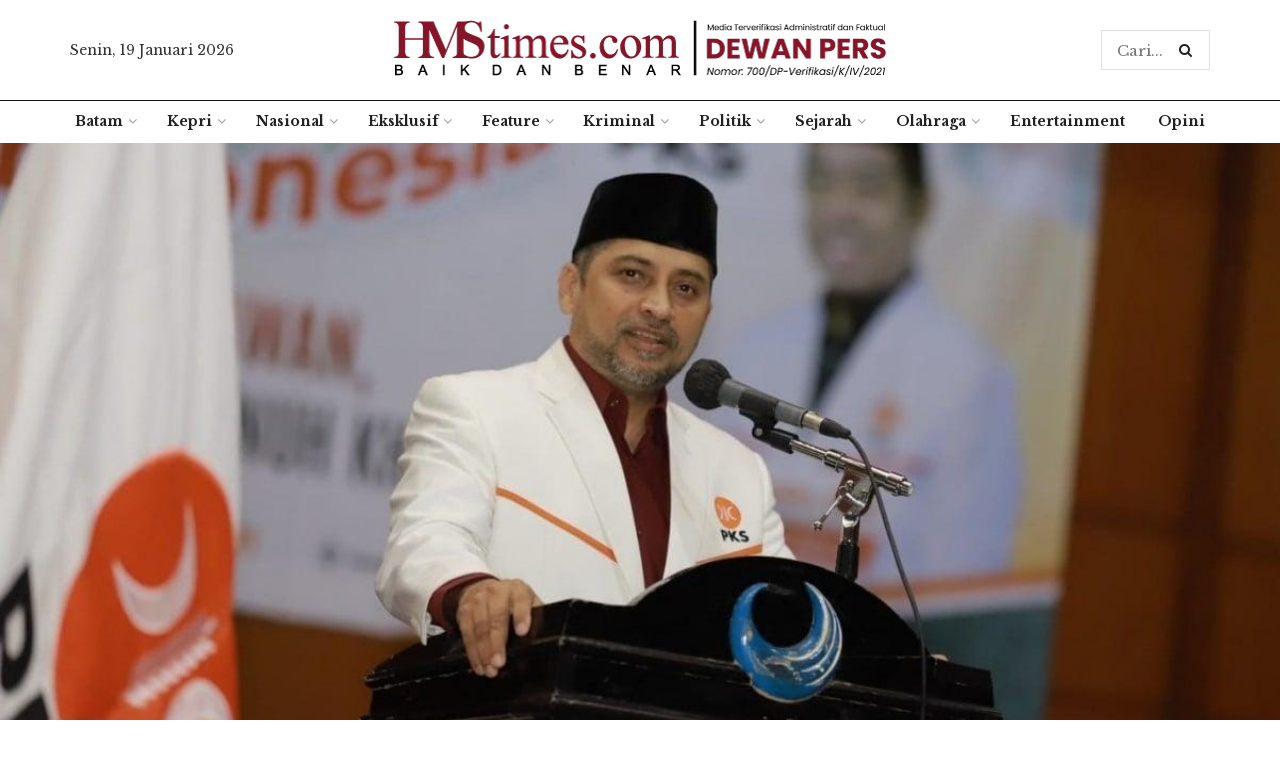

--- FILE ---
content_type: text/html; charset=UTF-8
request_url: https://hmstimes.com/2024/dpw-pks-usulkan-anies-baswedan-dan-mardani-ikut-pilgub-jakarta/
body_size: 19027
content:
<!doctype html>
<!--[if lt IE 7]><html
class="no-js lt-ie9 lt-ie8 lt-ie7" lang=id> <![endif]-->
<!--[if IE 7]><html
class="no-js lt-ie9 lt-ie8" lang=id> <![endif]-->
<!--[if IE 8]><html
class="no-js lt-ie9" lang=id> <![endif]-->
<!--[if IE 9]><html
class="no-js lt-ie10" lang=id> <![endif]-->
<!--[if gt IE 8]><!--><html
class=no-js  lang=id> <!--<![endif]--><head><style>img.lazy{min-height:1px}</style><link
href=https://hmstimes.com/wp-content/plugins/w3-total-cache/pub/js/lazyload.min.js as=script><meta
http-equiv="Content-Type" content="text/html; charset=UTF-8"><meta
name='viewport' content='width=device-width, initial-scale=1, user-scalable=yes'><link
rel=profile href=http://gmpg.org/xfn/11><link
rel=pingback href=https://hmstimes.com/xmlrpc.php><meta
name="theme-color" content="#8a1823"><meta
name="msapplication-navbutton-color" content="#8a1823"><meta
name="apple-mobile-web-app-status-bar-style" content="#8a1823"><meta
name='robots' content='index, follow, max-image-preview:large, max-snippet:-1, max-video-preview:-1'> <script>var jnews_ajax_url='/?ajax-request=jnews'</script> <title>DPW PKS Usulkan Anies Baswedan Dan Mardani Ikut Pilgub Jakarta | HMStimes.com</title><meta
name="description" content="JAKARTA - Gagal di Pemilihan Umum Presiden 2024, Anies Baswedan kini dicalonkan Partai Keadilan Sejahtera (PKS) untuk diusulkan ikut kontestasi Pemilihan Gubernur (Pilgub) Jakarta bulan November mendatang."><link
rel=canonical href=https://hmstimes.com/2024/dpw-pks-usulkan-anies-baswedan-dan-mardani-ikut-pilgub-jakarta/ ><meta
property="og:locale" content="id_ID"><meta
property="og:type" content="article"><meta
property="og:title" content="DPW PKS Usulkan Anies Baswedan Dan Mardani Ikut Pilgub Jakarta | HMStimes.com"><meta
property="og:description" content="JAKARTA - Gagal di Pemilihan Umum Presiden 2024, Anies Baswedan kini dicalonkan Partai Keadilan Sejahtera (PKS) untuk diusulkan ikut kontestasi Pemilihan Gubernur (Pilgub) Jakarta bulan November mendatang."><meta
property="og:url" content="https://hmstimes.com/2024/dpw-pks-usulkan-anies-baswedan-dan-mardani-ikut-pilgub-jakarta/"><meta
property="og:site_name" content="HMStimes.com"><meta
property="article:published_time" content="2024-05-24T02:53:55+00:00"><meta
property="article:modified_time" content="2024-05-24T02:53:57+00:00"><meta
property="og:image" content="https://hmstimes.com/wp-content/uploads/2024/05/WhatsApp-Image-2024-05-24-at-08.24.21.jpeg"><meta
property="og:image:width" content="1202"><meta
property="og:image:height" content="688"><meta
property="og:image:type" content="image/jpeg"><meta
name="author" content="H. Achmad Ristanto"><meta
name="twitter:card" content="summary_large_image"><meta
name="twitter:label1" content="Ditulis oleh"><meta
name="twitter:data1" content="H. Achmad Ristanto"><meta
name="twitter:label2" content="Estimasi waktu membaca"><meta
name="twitter:data2" content="2 menit"> <script type=application/ld+json class=yoast-schema-graph>{"@context":"https://schema.org","@graph":[{"@type":"NewsArticle","@id":"https://hmstimes.com/2024/dpw-pks-usulkan-anies-baswedan-dan-mardani-ikut-pilgub-jakarta/#article","isPartOf":{"@id":"https://hmstimes.com/2024/dpw-pks-usulkan-anies-baswedan-dan-mardani-ikut-pilgub-jakarta/"},"author":{"name":"H. Achmad Ristanto","@id":"https://hmstimes.com/#/schema/person/c87f9ad1f6012d441d3693903753b0b7"},"headline":"DPW PKS Usulkan Anies Baswedan Dan Mardani Ikut Pilgub Jakarta","datePublished":"2024-05-24T02:53:55+00:00","dateModified":"2024-05-24T02:53:57+00:00","mainEntityOfPage":{"@id":"https://hmstimes.com/2024/dpw-pks-usulkan-anies-baswedan-dan-mardani-ikut-pilgub-jakarta/"},"wordCount":291,"publisher":{"@id":"https://hmstimes.com/#organization"},"image":{"@id":"https://hmstimes.com/2024/dpw-pks-usulkan-anies-baswedan-dan-mardani-ikut-pilgub-jakarta/#primaryimage"},"thumbnailUrl":"https://hmstimes.com/wp-content/uploads/2024/05/WhatsApp-Image-2024-05-24-at-08.24.21.jpeg","keywords":["Kontestan","Pilgub"],"articleSection":["Nasional"],"inLanguage":"id"},{"@type":"WebPage","@id":"https://hmstimes.com/2024/dpw-pks-usulkan-anies-baswedan-dan-mardani-ikut-pilgub-jakarta/","url":"https://hmstimes.com/2024/dpw-pks-usulkan-anies-baswedan-dan-mardani-ikut-pilgub-jakarta/","name":"DPW PKS Usulkan Anies Baswedan Dan Mardani Ikut Pilgub Jakarta | HMStimes.com","isPartOf":{"@id":"https://hmstimes.com/#website"},"primaryImageOfPage":{"@id":"https://hmstimes.com/2024/dpw-pks-usulkan-anies-baswedan-dan-mardani-ikut-pilgub-jakarta/#primaryimage"},"image":{"@id":"https://hmstimes.com/2024/dpw-pks-usulkan-anies-baswedan-dan-mardani-ikut-pilgub-jakarta/#primaryimage"},"thumbnailUrl":"https://hmstimes.com/wp-content/uploads/2024/05/WhatsApp-Image-2024-05-24-at-08.24.21.jpeg","datePublished":"2024-05-24T02:53:55+00:00","dateModified":"2024-05-24T02:53:57+00:00","description":"JAKARTA - Gagal di Pemilihan Umum Presiden 2024, Anies Baswedan kini dicalonkan Partai Keadilan Sejahtera (PKS) untuk diusulkan ikut kontestasi Pemilihan Gubernur (Pilgub) Jakarta bulan November mendatang.","breadcrumb":{"@id":"https://hmstimes.com/2024/dpw-pks-usulkan-anies-baswedan-dan-mardani-ikut-pilgub-jakarta/#breadcrumb"},"inLanguage":"id","potentialAction":[{"@type":"ReadAction","target":["https://hmstimes.com/2024/dpw-pks-usulkan-anies-baswedan-dan-mardani-ikut-pilgub-jakarta/"]}]},{"@type":"ImageObject","inLanguage":"id","@id":"https://hmstimes.com/2024/dpw-pks-usulkan-anies-baswedan-dan-mardani-ikut-pilgub-jakarta/#primaryimage","url":"https://hmstimes.com/wp-content/uploads/2024/05/WhatsApp-Image-2024-05-24-at-08.24.21.jpeg","contentUrl":"https://hmstimes.com/wp-content/uploads/2024/05/WhatsApp-Image-2024-05-24-at-08.24.21.jpeg","width":1202,"height":688,"caption":"Sekretaris DPW PKS DKI Jakarta, Abdul Aziz (Foto: Dok. PKS)"},{"@type":"BreadcrumbList","@id":"https://hmstimes.com/2024/dpw-pks-usulkan-anies-baswedan-dan-mardani-ikut-pilgub-jakarta/#breadcrumb","itemListElement":[{"@type":"ListItem","position":1,"name":"Home","item":"https://hmstimes.com/"},{"@type":"ListItem","position":2,"name":"DPW PKS Usulkan Anies Baswedan Dan Mardani Ikut Pilgub Jakarta"}]},{"@type":"WebSite","@id":"https://hmstimes.com/#website","url":"https://hmstimes.com/","name":"HMStimes.com","description":"Jurnalisme yang Baik dan Benar","publisher":{"@id":"https://hmstimes.com/#organization"},"potentialAction":[{"@type":"SearchAction","target":{"@type":"EntryPoint","urlTemplate":"https://hmstimes.com/?s={search_term_string}"},"query-input":"required name=search_term_string"}],"inLanguage":"id"},{"@type":"Organization","@id":"https://hmstimes.com/#organization","name":"HMSTimes","url":"https://hmstimes.com/","logo":{"@type":"ImageObject","inLanguage":"id","@id":"https://hmstimes.com/#/schema/logo/image/","url":"https://hmstimes.com/wp-content/uploads/2020/09/hmstimes-bulat.png","contentUrl":"https://hmstimes.com/wp-content/uploads/2020/09/hmstimes-bulat.png","width":1016,"height":1016,"caption":"HMSTimes"},"image":{"@id":"https://hmstimes.com/#/schema/logo/image/"}},{"@type":"Person","@id":"https://hmstimes.com/#/schema/person/c87f9ad1f6012d441d3693903753b0b7","name":"H. Achmad Ristanto","image":{"@type":"ImageObject","inLanguage":"id","@id":"https://hmstimes.com/#/schema/person/image/","url":"https://hmstimes.com/wp-content/uploads/2021/03/Achmad-Ristanto-1-150x150.jpg","contentUrl":"https://hmstimes.com/wp-content/uploads/2021/03/Achmad-Ristanto-1-150x150.jpg","caption":"H. Achmad Ristanto"}}]}</script> <link
rel=dns-prefetch href=//www.googletagmanager.com><link
rel=dns-prefetch href=//fonts.googleapis.com><link
rel=dns-prefetch href=//pagead2.googlesyndication.com><link
rel=alternate type=application/rss+xml title="HMStimes.com &raquo; Feed" href=https://hmstimes.com/feed/ ><link
rel=stylesheet href=https://hmstimes.com/wp-content/cache/minify/a5ff7.css media=all><style id=classic-theme-styles-inline-css>.wp-block-button__link{color:#fff;background-color:#32373c;border-radius:9999px;box-shadow:none;text-decoration:none;padding:calc(.667em + 2px) calc(1.333em + 2px);font-size:1.125em}.wp-block-file__button{background:#32373c;color:#fff;text-decoration:none}</style><style id=global-styles-inline-css>/*<![CDATA[*/body{--wp--preset--color--black:#000;--wp--preset--color--cyan-bluish-gray:#abb8c3;--wp--preset--color--white:#fff;--wp--preset--color--pale-pink:#f78da7;--wp--preset--color--vivid-red:#cf2e2e;--wp--preset--color--luminous-vivid-orange:#ff6900;--wp--preset--color--luminous-vivid-amber:#fcb900;--wp--preset--color--light-green-cyan:#7bdcb5;--wp--preset--color--vivid-green-cyan:#00d084;--wp--preset--color--pale-cyan-blue:#8ed1fc;--wp--preset--color--vivid-cyan-blue:#0693e3;--wp--preset--color--vivid-purple:#9b51e0;--wp--preset--gradient--vivid-cyan-blue-to-vivid-purple:linear-gradient(135deg,rgba(6,147,227,1) 0%,rgb(155,81,224) 100%);--wp--preset--gradient--light-green-cyan-to-vivid-green-cyan:linear-gradient(135deg,rgb(122,220,180) 0%,rgb(0,208,130) 100%);--wp--preset--gradient--luminous-vivid-amber-to-luminous-vivid-orange:linear-gradient(135deg,rgba(252,185,0,1) 0%,rgba(255,105,0,1) 100%);--wp--preset--gradient--luminous-vivid-orange-to-vivid-red:linear-gradient(135deg,rgba(255,105,0,1) 0%,rgb(207,46,46) 100%);--wp--preset--gradient--very-light-gray-to-cyan-bluish-gray:linear-gradient(135deg,rgb(238,238,238) 0%,rgb(169,184,195) 100%);--wp--preset--gradient--cool-to-warm-spectrum:linear-gradient(135deg,rgb(74,234,220) 0%,rgb(151,120,209) 20%,rgb(207,42,186) 40%,rgb(238,44,130) 60%,rgb(251,105,98) 80%,rgb(254,248,76) 100%);--wp--preset--gradient--blush-light-purple:linear-gradient(135deg,rgb(255,206,236) 0%,rgb(152,150,240) 100%);--wp--preset--gradient--blush-bordeaux:linear-gradient(135deg,rgb(254,205,165) 0%,rgb(254,45,45) 50%,rgb(107,0,62) 100%);--wp--preset--gradient--luminous-dusk:linear-gradient(135deg,rgb(255,203,112) 0%,rgb(199,81,192) 50%,rgb(65,88,208) 100%);--wp--preset--gradient--pale-ocean:linear-gradient(135deg,rgb(255,245,203) 0%,rgb(182,227,212) 50%,rgb(51,167,181) 100%);--wp--preset--gradient--electric-grass:linear-gradient(135deg,rgb(202,248,128) 0%,rgb(113,206,126) 100%);--wp--preset--gradient--midnight:linear-gradient(135deg,rgb(2,3,129) 0%,rgb(40,116,252) 100%);--wp--preset--font-size--small:13px;--wp--preset--font-size--medium:20px;--wp--preset--font-size--large:36px;--wp--preset--font-size--x-large:42px;--wp--preset--spacing--20:0.44rem;--wp--preset--spacing--30:0.67rem;--wp--preset--spacing--40:1rem;--wp--preset--spacing--50:1.5rem;--wp--preset--spacing--60:2.25rem;--wp--preset--spacing--70:3.38rem;--wp--preset--spacing--80:5.06rem;--wp--preset--shadow--natural:6px 6px 9px rgba(0, 0, 0, 0.2);--wp--preset--shadow--deep:12px 12px 50px rgba(0, 0, 0, 0.4);--wp--preset--shadow--sharp:6px 6px 0px rgba(0, 0, 0, 0.2);--wp--preset--shadow--outlined:6px 6px 0px -3px rgba(255, 255, 255, 1), 6px 6px rgba(0, 0, 0, 1);--wp--preset--shadow--crisp:6px 6px 0px rgba(0, 0, 0, 1)}:where(.is-layout-flex){gap:0.5em}:where(.is-layout-grid){gap:0.5em}body .is-layout-flow>.alignleft{float:left;margin-inline-start:0;margin-inline-end:2em}body .is-layout-flow>.alignright{float:right;margin-inline-start:2em;margin-inline-end:0}body .is-layout-flow>.aligncenter{margin-left:auto !important;margin-right:auto !important}body .is-layout-constrained>.alignleft{float:left;margin-inline-start:0;margin-inline-end:2em}body .is-layout-constrained>.alignright{float:right;margin-inline-start:2em;margin-inline-end:0}body .is-layout-constrained>.aligncenter{margin-left:auto !important;margin-right:auto !important}body .is-layout-constrained>:where(:not(.alignleft):not(.alignright):not(.alignfull)){max-width:var(--wp--style--global--content-size);margin-left:auto !important;margin-right:auto !important}body .is-layout-constrained>.alignwide{max-width:var(--wp--style--global--wide-size)}body .is-layout-flex{display:flex}body .is-layout-flex{flex-wrap:wrap;align-items:center}body .is-layout-flex>*{margin:0}body .is-layout-grid{display:grid}body .is-layout-grid>*{margin:0}:where(.wp-block-columns.is-layout-flex){gap:2em}:where(.wp-block-columns.is-layout-grid){gap:2em}:where(.wp-block-post-template.is-layout-flex){gap:1.25em}:where(.wp-block-post-template.is-layout-grid){gap:1.25em}.has-black-color{color:var(--wp--preset--color--black) !important}.has-cyan-bluish-gray-color{color:var(--wp--preset--color--cyan-bluish-gray) !important}.has-white-color{color:var(--wp--preset--color--white) !important}.has-pale-pink-color{color:var(--wp--preset--color--pale-pink) !important}.has-vivid-red-color{color:var(--wp--preset--color--vivid-red) !important}.has-luminous-vivid-orange-color{color:var(--wp--preset--color--luminous-vivid-orange) !important}.has-luminous-vivid-amber-color{color:var(--wp--preset--color--luminous-vivid-amber) !important}.has-light-green-cyan-color{color:var(--wp--preset--color--light-green-cyan) !important}.has-vivid-green-cyan-color{color:var(--wp--preset--color--vivid-green-cyan) !important}.has-pale-cyan-blue-color{color:var(--wp--preset--color--pale-cyan-blue) !important}.has-vivid-cyan-blue-color{color:var(--wp--preset--color--vivid-cyan-blue) !important}.has-vivid-purple-color{color:var(--wp--preset--color--vivid-purple) !important}.has-black-background-color{background-color:var(--wp--preset--color--black) !important}.has-cyan-bluish-gray-background-color{background-color:var(--wp--preset--color--cyan-bluish-gray) !important}.has-white-background-color{background-color:var(--wp--preset--color--white) !important}.has-pale-pink-background-color{background-color:var(--wp--preset--color--pale-pink) !important}.has-vivid-red-background-color{background-color:var(--wp--preset--color--vivid-red) !important}.has-luminous-vivid-orange-background-color{background-color:var(--wp--preset--color--luminous-vivid-orange) !important}.has-luminous-vivid-amber-background-color{background-color:var(--wp--preset--color--luminous-vivid-amber) !important}.has-light-green-cyan-background-color{background-color:var(--wp--preset--color--light-green-cyan) !important}.has-vivid-green-cyan-background-color{background-color:var(--wp--preset--color--vivid-green-cyan) !important}.has-pale-cyan-blue-background-color{background-color:var(--wp--preset--color--pale-cyan-blue) !important}.has-vivid-cyan-blue-background-color{background-color:var(--wp--preset--color--vivid-cyan-blue) !important}.has-vivid-purple-background-color{background-color:var(--wp--preset--color--vivid-purple) !important}.has-black-border-color{border-color:var(--wp--preset--color--black) !important}.has-cyan-bluish-gray-border-color{border-color:var(--wp--preset--color--cyan-bluish-gray) !important}.has-white-border-color{border-color:var(--wp--preset--color--white) !important}.has-pale-pink-border-color{border-color:var(--wp--preset--color--pale-pink) !important}.has-vivid-red-border-color{border-color:var(--wp--preset--color--vivid-red) !important}.has-luminous-vivid-orange-border-color{border-color:var(--wp--preset--color--luminous-vivid-orange) !important}.has-luminous-vivid-amber-border-color{border-color:var(--wp--preset--color--luminous-vivid-amber) !important}.has-light-green-cyan-border-color{border-color:var(--wp--preset--color--light-green-cyan) !important}.has-vivid-green-cyan-border-color{border-color:var(--wp--preset--color--vivid-green-cyan) !important}.has-pale-cyan-blue-border-color{border-color:var(--wp--preset--color--pale-cyan-blue) !important}.has-vivid-cyan-blue-border-color{border-color:var(--wp--preset--color--vivid-cyan-blue) !important}.has-vivid-purple-border-color{border-color:var(--wp--preset--color--vivid-purple) !important}.has-vivid-cyan-blue-to-vivid-purple-gradient-background{background:var(--wp--preset--gradient--vivid-cyan-blue-to-vivid-purple) !important}.has-light-green-cyan-to-vivid-green-cyan-gradient-background{background:var(--wp--preset--gradient--light-green-cyan-to-vivid-green-cyan) !important}.has-luminous-vivid-amber-to-luminous-vivid-orange-gradient-background{background:var(--wp--preset--gradient--luminous-vivid-amber-to-luminous-vivid-orange) !important}.has-luminous-vivid-orange-to-vivid-red-gradient-background{background:var(--wp--preset--gradient--luminous-vivid-orange-to-vivid-red) !important}.has-very-light-gray-to-cyan-bluish-gray-gradient-background{background:var(--wp--preset--gradient--very-light-gray-to-cyan-bluish-gray) !important}.has-cool-to-warm-spectrum-gradient-background{background:var(--wp--preset--gradient--cool-to-warm-spectrum) !important}.has-blush-light-purple-gradient-background{background:var(--wp--preset--gradient--blush-light-purple) !important}.has-blush-bordeaux-gradient-background{background:var(--wp--preset--gradient--blush-bordeaux) !important}.has-luminous-dusk-gradient-background{background:var(--wp--preset--gradient--luminous-dusk) !important}.has-pale-ocean-gradient-background{background:var(--wp--preset--gradient--pale-ocean) !important}.has-electric-grass-gradient-background{background:var(--wp--preset--gradient--electric-grass) !important}.has-midnight-gradient-background{background:var(--wp--preset--gradient--midnight) !important}.has-small-font-size{font-size:var(--wp--preset--font-size--small) !important}.has-medium-font-size{font-size:var(--wp--preset--font-size--medium) !important}.has-large-font-size{font-size:var(--wp--preset--font-size--large) !important}.has-x-large-font-size{font-size:var(--wp--preset--font-size--x-large) !important}.wp-block-navigation a:where(:not(.wp-element-button)){color:inherit}:where(.wp-block-post-template.is-layout-flex){gap:1.25em}:where(.wp-block-post-template.is-layout-grid){gap:1.25em}:where(.wp-block-columns.is-layout-flex){gap:2em}:where(.wp-block-columns.is-layout-grid){gap:2em}.wp-block-pullquote{font-size:1.5em;line-height:1.6}/*]]>*/</style><link
rel=stylesheet href=https://hmstimes.com/wp-content/cache/minify/3a1ed.css media=all><style id=wp-polls-inline-css>.wp-polls .pollbar{margin:1px;font-size:6px;line-height:8px;height:8px;background-image:url('https://hmstimes.com/wp-content/plugins/wp-polls/images/default/pollbg.gif');border:1px solid #c8c8c8}</style><link
rel=stylesheet href=https://hmstimes.com/wp-content/cache/minify/ee812.css media=all><link
rel=stylesheet id=jeg_customizer_font-css href='//fonts.googleapis.com/css?family=Libre+Baskerville%3Aregular%2C700%2Cregular%2Citalic%2C700&#038;display=swap&#038;ver=1.2.4' type=text/css media=all><link
rel=stylesheet href=https://hmstimes.com/wp-content/cache/minify/0e348.css media=all> <script src=https://hmstimes.com/wp-content/cache/minify/a802d.js></script>  <script src="https://www.googletagmanager.com/gtag/js?id=G-MHQEPMR7B4" id=google_gtagjs-js async></script> <script id=google_gtagjs-js-after>window.dataLayer=window.dataLayer||[];function gtag(){dataLayer.push(arguments);}
gtag("set","linker",{"domains":["hmstimes.com"]});gtag("js",new Date());gtag("set","developer_id.dZTNiMT",true);gtag("config","G-MHQEPMR7B4");</script> <link
rel=https://api.w.org/ href=https://hmstimes.com/wp-json/ ><link
rel=alternate type=application/json href=https://hmstimes.com/wp-json/wp/v2/posts/62842><link
rel=EditURI type=application/rsd+xml title=RSD href=https://hmstimes.com/xmlrpc.php?rsd><meta
name="generator" content="WordPress 6.4.7"><link
rel=shortlink href='https://hmstimes.com/?p=62842'><link
rel=alternate type=application/json+oembed href="https://hmstimes.com/wp-json/oembed/1.0/embed?url=https%3A%2F%2Fhmstimes.com%2F2024%2Fdpw-pks-usulkan-anies-baswedan-dan-mardani-ikut-pilgub-jakarta%2F"><link
rel=alternate type=text/xml+oembed href="https://hmstimes.com/wp-json/oembed/1.0/embed?url=https%3A%2F%2Fhmstimes.com%2F2024%2Fdpw-pks-usulkan-anies-baswedan-dan-mardani-ikut-pilgub-jakarta%2F&#038;format=xml"><meta
name="generator" content="Site Kit by Google 1.152.1"><meta
name="google-adsense-platform-account" content="ca-host-pub-2644536267352236"><meta
name="google-adsense-platform-domain" content="sitekit.withgoogle.com"><meta
name="onesignal" content="wordpress-plugin"> <script>window.OneSignalDeferred=window.OneSignalDeferred||[];OneSignalDeferred.push(function(OneSignal){var oneSignal_options={};window._oneSignalInitOptions=oneSignal_options;oneSignal_options['serviceWorkerParam']={scope:'/wp-content/plugins/onesignal-free-web-push-notifications/sdk_files/push/onesignal/'};oneSignal_options['serviceWorkerPath']='OneSignalSDKWorker.js';OneSignal.Notifications.setDefaultUrl("https://hmstimes.com");oneSignal_options['wordpress']=true;oneSignal_options['appId']='1bd41d4b-e462-49ff-b5ef-94a0f3535d20';oneSignal_options['allowLocalhostAsSecureOrigin']=true;oneSignal_options['welcomeNotification']={};oneSignal_options['welcomeNotification']['title']="";oneSignal_options['welcomeNotification']['message']="";oneSignal_options['path']="https://hmstimes.com/wp-content/plugins/onesignal-free-web-push-notifications/sdk_files/";oneSignal_options['promptOptions']={};oneSignal_options['notifyButton']={};oneSignal_options['notifyButton']['enable']=true;oneSignal_options['notifyButton']['position']='bottom-right';oneSignal_options['notifyButton']['theme']='default';oneSignal_options['notifyButton']['size']='medium';oneSignal_options['notifyButton']['showCredit']=true;oneSignal_options['notifyButton']['text']={};OneSignal.init(window._oneSignalInitOptions);});function documentInitOneSignal(){var oneSignal_elements=document.getElementsByClassName("OneSignal-prompt");var oneSignalLinkClickHandler=function(event){OneSignal.Notifications.requestPermission();event.preventDefault();};for(var i=0;i<oneSignal_elements.length;i++)
oneSignal_elements[i].addEventListener('click',oneSignalLinkClickHandler,false);}
if(document.readyState==='complete'){documentInitOneSignal();}
else{window.addEventListener("load",function(event){documentInitOneSignal();});}</script> <meta
name="generator" content="Powered by WPBakery Page Builder - drag and drop page builder for WordPress."> <script async=async src="https://pagead2.googlesyndication.com/pagead/js/adsbygoogle.js?client=ca-pub-9832885597873282&amp;host=ca-host-pub-2644536267352236" crossorigin=anonymous></script> <style id=custom-highlight-color >::-moz-selection{background:#8a1823;color:#fff}::selection{background:#8a1823;color:#fff}</style> <script type=application/ld+json>{"@context":"http:\/\/schema.org","@type":"Organization","@id":"https:\/\/hmstimes.com\/#organization","url":"https:\/\/hmstimes.com\/","name":"\"HMSTimes.com\"","logo":{"@type":"ImageObject","url":"https:\/\/hmstimes.com\/wp-content\/uploads\/2020\/09\/hmstimes-bulat.png"},"sameAs":["https:\/\/www.facebook.com\/","https:\/\/twitter.com\/"],"contactPoint":{"@type":"ContactPoint","telephone":"+627783850667","contactType":"\"customer service\"","areaServed":["ID"]}}</script> <script type=application/ld+json>{"@context":"http:\/\/schema.org","@type":"WebSite","@id":"https:\/\/hmstimes.com\/#website","url":"https:\/\/hmstimes.com\/","name":"\"HMSTimes.com\"","potentialAction":{"@type":"SearchAction","target":"https:\/\/hmstimes.com\/?s={search_term_string}","query-input":"required name=search_term_string"}}</script> <link
rel=icon href=https://hmstimes.com/wp-content/uploads/2020/08/cropped-cover12-32x32.jpg sizes=32x32><link
rel=icon href=https://hmstimes.com/wp-content/uploads/2020/08/cropped-cover12-192x192.jpg sizes=192x192><link
rel=apple-touch-icon href=https://hmstimes.com/wp-content/uploads/2020/08/cropped-cover12-180x180.jpg><meta
name="msapplication-TileImage" content="https://hmstimes.com/wp-content/uploads/2020/08/cropped-cover12-270x270.jpg"><style id=jeg_dynamic_css data-type=jeg_custom-css>.jeg_top_weather{background : }.jeg_top_weather > .jeg_weather_temp, .jeg_midbar .jeg_top_weather>.jeg_weather_temp>.jeg_weather_unit,.jeg_top_weather>.jeg_weather_location{color : }.jeg_top_weather .jeg_weather_condition .jeg_weather_icon{color : }.jeg_top_weather .jeg_weather_item{background : }.jeg_top_weather .jeg_weather_item .jeg_weather_temp:hover, .jeg_weather_widget .jeg_weather_item:hover{background : }.jeg_top_weather .jeg_weather_item .jeg_weather_temp .jeg_weather_icon{color :;border-color : }.jeg_top_weather .jeg_weather_item .jeg_weather_temp .jeg_weather_value, .jeg_top_weather .jeg_weather_item .jeg_weather_temp .jeg_weather_unit{color : }.jeg_top_weather .jeg_weather_item .jeg_weather_temp .jeg_weather_day{color : }.jeg_container, .jeg_content, .jeg_boxed .jeg_main .jeg_container,.jeg_autoload_separator{background-color : }body,.newsfeed_carousel.owl-carousel .owl-nav div,.jeg_filter_button,.owl-carousel .owl-nav div,.jeg_readmore,.jeg_hero_style_7 .jeg_post_meta a,.widget_calendar thead th,.widget_calendar tfoot a,.jeg_socialcounter a,.entry-header .jeg_meta_like a,.entry-header .jeg_meta_comment a,.entry-content tbody tr:hover,.entry-content th,.jeg_splitpost_nav li:hover a,#breadcrumbs a,.jeg_author_socials a:hover,.jeg_footer_content a,.jeg_footer_bottom a,.jeg_cartcontent,.woocommerce .woocommerce-breadcrumb a{color:#333}a,.jeg_menu_style_5 > li > a:hover,.jeg_menu_style_5 > li.sfHover > a,.jeg_menu_style_5 > li.current-menu-item > a,.jeg_menu_style_5 > li.current-menu-ancestor > a,.jeg_navbar .jeg_menu:not(.jeg_main_menu) > li > a:hover,.jeg_midbar .jeg_menu:not(.jeg_main_menu) > li > a:hover,.jeg_side_tabs li.active,.jeg_block_heading_5 strong,.jeg_block_heading_6 strong,.jeg_block_heading_7 strong,.jeg_block_heading_8 strong,.jeg_subcat_list li a:hover,.jeg_subcat_list li button:hover,.jeg_pl_lg_7 .jeg_thumb .jeg_post_category a,.jeg_pl_xs_2:before,.jeg_pl_xs_4 .jeg_postblock_content:before,.jeg_postblock .jeg_post_title a:hover,.jeg_hero_style_6 .jeg_post_title a:hover,.jeg_sidefeed .jeg_pl_xs_3 .jeg_post_title a:hover,.widget_jnews_popular .jeg_post_title a:hover,.jeg_meta_author a,.widget_archive li a:hover,.widget_pages li a:hover,.widget_meta li a:hover,.widget_recent_entries li a:hover,.widget_rss li a:hover,.widget_rss cite,.widget_categories li a:hover,.widget_categories li.current-cat > a,#breadcrumbs a:hover,.jeg_share_count .counts,.commentlist .bypostauthor > .comment-body > .comment-author > .fn,span.required,.jeg_review_title,.bestprice .price,.authorlink a:hover,.jeg_vertical_playlist .jeg_video_playlist_play_icon,.jeg_vertical_playlist .jeg_video_playlist_item.active .jeg_video_playlist_thumbnail:before,.jeg_horizontal_playlist .jeg_video_playlist_play,.woocommerce li.product .pricegroup .button,.widget_display_forums li a:hover,.widget_display_topics li:before,.widget_display_replies li:before,.widget_display_views li:before,.bbp-breadcrumb a:hover,.jeg_mobile_menu li.sfHover > a,.jeg_mobile_menu li a:hover,.split-template-6 .pagenum{color:#8a1823}.jeg_menu_style_1 > li > a:before,.jeg_menu_style_2 > li > a:before,.jeg_menu_style_3 > li > a:before,.jeg_side_toggle,.jeg_slide_caption .jeg_post_category a,.jeg_slider_type_1 .owl-nav .owl-next,.jeg_block_heading_1 .jeg_block_title span,.jeg_block_heading_2 .jeg_block_title span,.jeg_block_heading_3,.jeg_block_heading_4 .jeg_block_title span,.jeg_block_heading_6:after,.jeg_pl_lg_box .jeg_post_category a,.jeg_pl_md_box .jeg_post_category a,.jeg_readmore:hover,.jeg_thumb .jeg_post_category a,.jeg_block_loadmore a:hover, .jeg_postblock.alt .jeg_block_loadmore a:hover,.jeg_block_loadmore a.active,.jeg_postblock_carousel_2 .jeg_post_category a,.jeg_heroblock .jeg_post_category a,.jeg_pagenav_1 .page_number.active,.jeg_pagenav_1 .page_number.active:hover,input[type="submit"],.btn,.button,.widget_tag_cloud a:hover,.popularpost_item:hover .jeg_post_title a:before,.jeg_splitpost_4 .page_nav,.jeg_splitpost_5 .page_nav,.jeg_post_via a:hover,.jeg_post_source a:hover,.jeg_post_tags a:hover,.comment-reply-title small a:before,.comment-reply-title small a:after,.jeg_storelist .productlink,.authorlink li.active a:before,.jeg_footer.dark .socials_widget:not(.nobg) a:hover .fa,.jeg_breakingnews_title,.jeg_overlay_slider_bottom.owl-carousel .owl-nav div,.jeg_overlay_slider_bottom.owl-carousel .owl-nav div:hover,.jeg_vertical_playlist .jeg_video_playlist_current,.woocommerce span.onsale,.woocommerce #respond input#submit:hover,.woocommerce a.button:hover,.woocommerce button.button:hover,.woocommerce input.button:hover,.woocommerce #respond input#submit.alt,.woocommerce a.button.alt,.woocommerce button.button.alt,.woocommerce input.button.alt,.jeg_popup_post .caption,.jeg_footer.dark input[type="submit"],.jeg_footer.dark .btn,.jeg_footer.dark .button,.footer_widget.widget_tag_cloud a:hover, .jeg_inner_content .content-inner .jeg_post_category a:hover, #buddypress .standard-form button, #buddypress a.button, #buddypress input[type="submit"], #buddypress input[type="button"], #buddypress input[type="reset"], #buddypress ul.button-nav li a, #buddypress .generic-button a, #buddypress .generic-button button, #buddypress .comment-reply-link, #buddypress a.bp-title-button, #buddypress.buddypress-wrap .members-list li .user-update .activity-read-more a, div#buddypress .standard-form button:hover,div#buddypress a.button:hover,div#buddypress input[type="submit"]:hover,div#buddypress input[type="button"]:hover,div#buddypress input[type="reset"]:hover,div#buddypress ul.button-nav li a:hover,div#buddypress .generic-button a:hover,div#buddypress .generic-button button:hover,div#buddypress .comment-reply-link:hover,div#buddypress a.bp-title-button:hover,div#buddypress.buddypress-wrap .members-list li .user-update .activity-read-more a:hover, #buddypress #item-nav .item-list-tabs ul li a:before, .jeg_inner_content .jeg_meta_container .follow-wrapper a{background-color:#8a1823}.jeg_block_heading_7 .jeg_block_title span, .jeg_readmore:hover, .jeg_block_loadmore a:hover, .jeg_block_loadmore a.active, .jeg_pagenav_1 .page_number.active, .jeg_pagenav_1 .page_number.active:hover, .jeg_pagenav_3 .page_number:hover, .jeg_prevnext_post a:hover h3, .jeg_overlay_slider .jeg_post_category, .jeg_sidefeed .jeg_post.active, .jeg_vertical_playlist.jeg_vertical_playlist .jeg_video_playlist_item.active .jeg_video_playlist_thumbnail img, .jeg_horizontal_playlist .jeg_video_playlist_item.active{border-color:#8a1823}.jeg_tabpost_nav li.active, .woocommerce div.product .woocommerce-tabs ul.tabs li.active{border-bottom-color:#8a1823}.jeg_post_meta .fa, .entry-header .jeg_post_meta .fa,.jeg_review_stars,.jeg_price_review_list{color:#174259}.jeg_share_button.share-float.share-monocrhome a{background-color:#174259}h1,h2,h3,h4,h5,h6,.jeg_post_title a,.entry-header .jeg_post_title,.jeg_hero_style_7 .jeg_post_title a,.jeg_block_title,.jeg_splitpost_bar .current_title,.jeg_video_playlist_title,.gallery-caption{color:#111}.split-template-9 .pagenum, .split-template-10 .pagenum, .split-template-11 .pagenum, .split-template-12 .pagenum, .split-template-13 .pagenum, .split-template-15 .pagenum, .split-template-18 .pagenum, .split-template-20 .pagenum, .split-template-19 .current_title span, .split-template-20 .current_title span{background-color:#111}.entry-content .content-inner p, .entry-content .content-inner span, .entry-content .intro-text{color : }.entry-content .content-inner a{color : }.jeg_topbar .jeg_nav_row, .jeg_topbar .jeg_search_no_expand .jeg_search_input{line-height:20px}.jeg_topbar .jeg_nav_row, .jeg_topbar .jeg_nav_icon{height:20px}.jeg_topbar,.jeg_topbar.dark{color :;border-top-width:px}.jeg_topbar a, .jeg_topbar.dark a{color : }.jeg_midbar{height:100px;background-image:url("")}.jeg_midbar,.jeg_midbar.dark{background-color :;border-bottom-width:0px;border-bottom-color:#000;color : }.jeg_midbar a, .jeg_midbar.dark a{color : }.jeg_header .jeg_bottombar.jeg_navbar,.jeg_bottombar .jeg_nav_icon{height:41px}.jeg_header .jeg_bottombar.jeg_navbar, .jeg_header .jeg_bottombar .jeg_main_menu:not(.jeg_menu_style_1) > li > a, .jeg_header .jeg_bottombar .jeg_menu_style_1 > li, .jeg_header .jeg_bottombar .jeg_menu:not(.jeg_main_menu)>li>a{line-height:41px}.jeg_header .jeg_bottombar.jeg_navbar_wrapper:not(.jeg_navbar_boxed), .jeg_header .jeg_bottombar.jeg_navbar_boxed .jeg_nav_row{background : }.jeg_header .jeg_navbar_menuborder .jeg_main_menu > li:not(:last-child), .jeg_header .jeg_navbar_menuborder .jeg_nav_item, .jeg_navbar_boxed .jeg_nav_row, .jeg_header .jeg_navbar_menuborder:not(.jeg_navbar_boxed) .jeg_nav_left .jeg_nav_item:first-child{border-color:#fff}.jeg_header .jeg_bottombar, .jeg_header .jeg_bottombar.jeg_navbar_dark{color : }.jeg_header .jeg_bottombar a, .jeg_header .jeg_bottombar.jeg_navbar_dark a{color : }.jeg_header .jeg_bottombar a:hover, .jeg_header .jeg_bottombar.jeg_navbar_dark a:hover, .jeg_header .jeg_bottombar .jeg_menu:not(.jeg_main_menu)>li>a:hover{color : }.jeg_header .jeg_bottombar, .jeg_header .jeg_bottombar.jeg_navbar_dark, .jeg_bottombar.jeg_navbar_boxed .jeg_nav_row, .jeg_bottombar.jeg_navbar_dark.jeg_navbar_boxed .jeg_nav_row{border-top-width:1px;border-bottom-width:1px}.jeg_header_wrapper .jeg_bottombar, .jeg_header_wrapper .jeg_bottombar.jeg_navbar_dark, .jeg_bottombar.jeg_navbar_boxed .jeg_nav_row, .jeg_bottombar.jeg_navbar_dark.jeg_navbar_boxed .jeg_nav_row{border-top-color:#111;border-bottom-color:#fff}.jeg_stickybar.jeg_navbar,.jeg_navbar .jeg_nav_icon{height:px}.jeg_stickybar.jeg_navbar, .jeg_stickybar .jeg_main_menu:not(.jeg_menu_style_1) > li > a, .jeg_stickybar .jeg_menu_style_1 > li, .jeg_stickybar .jeg_menu:not(.jeg_main_menu)>li>a{line-height:px}.jeg_header_sticky .jeg_navbar_wrapper:not(.jeg_navbar_boxed), .jeg_header_sticky .jeg_navbar_boxed .jeg_nav_row{background : }.jeg_header_sticky .jeg_navbar_menuborder .jeg_main_menu > li:not(:last-child), .jeg_header_sticky .jeg_navbar_menuborder .jeg_nav_item, .jeg_navbar_boxed .jeg_nav_row, .jeg_header_sticky .jeg_navbar_menuborder:not(.jeg_navbar_boxed) .jeg_nav_left .jeg_nav_item:first-child{border-color : }.jeg_stickybar,.jeg_stickybar.dark{color :;border-bottom-width:3px}.jeg_stickybar a, .jeg_stickybar.dark a{color : }.jeg_stickybar, .jeg_stickybar.dark, .jeg_stickybar.jeg_navbar_boxed .jeg_nav_row{border-bottom-color:#111}.jeg_mobile_bottombar{height:px;line-height:px}.jeg_mobile_midbar,.jeg_mobile_midbar.dark{background :;color :;border-top-width:px;border-top-color : }.jeg_mobile_midbar a, .jeg_mobile_midbar.dark a{color : }.jeg_header .socials_widget>a>i.fa:before{color:#aaa}.jeg_header .socials_widget>a>i.fa{background-color : }.jeg_aside_item.socials_widget>a>i.fa:before{color:#777}.jeg_top_date{color :;background : }.jeg_header .jeg_button_1 .btn{background:#111;color :;border-color : }.jeg_header .jeg_button_1 .btn:hover{background : }.jeg_header .jeg_button_2 .btn{background :;color :;border-color : }.jeg_header .jeg_button_2 .btn:hover{background : }.jeg_header .jeg_button_3 .btn{background :;color :;border-color : }.jeg_header .jeg_button_3 .btn:hover{background : }.jeg_header .jeg_vertical_menu.jeg_vertical_menu_1{border-top-width:px;border-top-color : }.jeg_header .jeg_vertical_menu.jeg_vertical_menu_1 a{border-top-color : }.jeg_header .jeg_vertical_menu.jeg_vertical_menu_2{border-top-width:px;border-top-color : }.jeg_header .jeg_vertical_menu.jeg_vertical_menu_2 a{border-top-color : }.jeg_header .jeg_vertical_menu.jeg_vertical_menu_3{border-top-width:px;border-top-color : }.jeg_header .jeg_vertical_menu.jeg_vertical_menu_3 a{border-top-color : }.jeg_header .jeg_vertical_menu.jeg_vertical_menu_4{border-top-width:px;border-top-color : }.jeg_header .jeg_vertical_menu.jeg_vertical_menu_4 a{border-top-color : }.jeg_lang_switcher{color :;background : }.jeg_nav_icon .jeg_mobile_toggle.toggle_btn{color : }.jeg_navbar_mobile_wrapper .jeg_nav_item a.jeg_mobile_toggle, .jeg_navbar_mobile_wrapper .dark .jeg_nav_item a.jeg_mobile_toggle{color : }.cartdetail.woocommerce .jeg_carticon{color : }.cartdetail.woocommerce .cartlink{color : }.jeg_cart.cartdetail .jeg_cartcontent{background-color : }.cartdetail.woocommerce ul.cart_list li a, .cartdetail.woocommerce ul.product_list_widget li a, .cartdetail.woocommerce .widget_shopping_cart_content .total{color : }.cartdetail.woocommerce .cart_list .quantity, .cartdetail.woocommerce .product_list_widget .quantity{color : }.cartdetail.woocommerce .widget_shopping_cart_content .total{border-top-color :;border-bottom-color : }.cartdetail.woocommerce .widget_shopping_cart_content .button{background-color : }.cartdetail.woocommerce a.button{color : }.cartdetail.woocommerce a.button:hover{background-color :;color : }.jeg_cart_icon.woocommerce .jeg_carticon{color : }.jeg_cart_icon .jeg_cartcontent{background-color : }.jeg_cart_icon.woocommerce ul.cart_list li a, .jeg_cart_icon.woocommerce ul.product_list_widget li a, .jeg_cart_icon.woocommerce .widget_shopping_cart_content .total{color : }.jeg_cart_icon.woocommerce .cart_list .quantity, .jeg_cart_icon.woocommerce .product_list_widget .quantity{color : }.jeg_cart_icon.woocommerce .widget_shopping_cart_content .total{border-top-color :;border-bottom-color : }.jeg_cart_icon.woocommerce .widget_shopping_cart_content .button{background-color : }.jeg_cart_icon.woocommerce a.button{color : }.jeg_cart_icon.woocommerce a.button:hover{background-color :;color : }.jeg_nav_account, .jeg_navbar .jeg_nav_account .jeg_menu > li > a, .jeg_midbar .jeg_nav_account .jeg_menu>li>a{color : }.jeg_menu.jeg_accountlink li>ul{background-color : }.jeg_menu.jeg_accountlink li > ul, .jeg_menu.jeg_accountlink li > ul li > a, .jeg_menu.jeg_accountlink li > ul li:hover > a, .jeg_menu.jeg_accountlink li > ul li.sfHover>a{color : }.jeg_menu.jeg_accountlink li > ul li:hover > a, .jeg_menu.jeg_accountlink li > ul li.sfHover>a{background-color : }.jeg_menu.jeg_accountlink li > ul, .jeg_menu.jeg_accountlink li > ul li a{border-color : }.jeg_header .jeg_search_wrapper.search_icon .jeg_search_toggle{color : }.jeg_header .jeg_search_wrapper.jeg_search_popup_expand .jeg_search_form, .jeg_header .jeg_search_popup_expand .jeg_search_result{background : }.jeg_header .jeg_search_expanded .jeg_search_popup_expand .jeg_search_form:before{border-bottom-color : }.jeg_header .jeg_search_wrapper.jeg_search_popup_expand .jeg_search_form, .jeg_header .jeg_search_popup_expand .jeg_search_result, .jeg_header .jeg_search_popup_expand .jeg_search_result .search-noresult, .jeg_header .jeg_search_popup_expand .jeg_search_result .search-all-button{border-color : }.jeg_header .jeg_search_expanded .jeg_search_popup_expand .jeg_search_form:after{border-bottom-color : }.jeg_header .jeg_search_wrapper.jeg_search_popup_expand .jeg_search_form .jeg_search_input{background :;border-color : }.jeg_header .jeg_search_popup_expand .jeg_search_form .jeg_search_button{color : }.jeg_header .jeg_search_wrapper.jeg_search_popup_expand .jeg_search_form .jeg_search_input, .jeg_header .jeg_search_popup_expand .jeg_search_result a, .jeg_header .jeg_search_popup_expand .jeg_search_result .search-link{color : }.jeg_header .jeg_search_popup_expand .jeg_search_form .jeg_search_input::-webkit-input-placeholder{color : }.jeg_header .jeg_search_popup_expand .jeg_search_form .jeg_search_input:-moz-placeholder{color : }.jeg_header .jeg_search_popup_expand .jeg_search_form .jeg_search_input::-moz-placeholder{color : }.jeg_header .jeg_search_popup_expand .jeg_search_form .jeg_search_input:-ms-input-placeholder{color : }.jeg_header .jeg_search_popup_expand .jeg_search_result{background-color : }.jeg_header .jeg_search_popup_expand .jeg_search_result, .jeg_header .jeg_search_popup_expand .jeg_search_result .search-link{border-color : }.jeg_header .jeg_search_popup_expand .jeg_search_result a, .jeg_header .jeg_search_popup_expand .jeg_search_result .search-link{color : }.jeg_header .jeg_search_expanded .jeg_search_modal_expand .jeg_search_toggle i, .jeg_header .jeg_search_expanded .jeg_search_modal_expand .jeg_search_button, .jeg_header .jeg_search_expanded .jeg_search_modal_expand .jeg_search_input{color : }.jeg_header .jeg_search_expanded .jeg_search_modal_expand .jeg_search_input{border-bottom-color : }.jeg_header .jeg_search_expanded .jeg_search_modal_expand .jeg_search_input::-webkit-input-placeholder{color : }.jeg_header .jeg_search_expanded .jeg_search_modal_expand .jeg_search_input:-moz-placeholder{color : }.jeg_header .jeg_search_expanded .jeg_search_modal_expand .jeg_search_input::-moz-placeholder{color : }.jeg_header .jeg_search_expanded .jeg_search_modal_expand .jeg_search_input:-ms-input-placeholder{color : }.jeg_header .jeg_search_expanded .jeg_search_modal_expand{background : }.jeg_navbar_mobile .jeg_search_wrapper .jeg_search_toggle, .jeg_navbar_mobile .dark .jeg_search_wrapper .jeg_search_toggle{color : }.jeg_navbar_mobile .jeg_search_popup_expand .jeg_search_form, .jeg_navbar_mobile .jeg_search_popup_expand .jeg_search_result{background : }.jeg_navbar_mobile .jeg_search_expanded .jeg_search_popup_expand .jeg_search_toggle:before{border-bottom-color : }.jeg_navbar_mobile .jeg_search_wrapper.jeg_search_popup_expand .jeg_search_form, .jeg_navbar_mobile .jeg_search_popup_expand .jeg_search_result, .jeg_navbar_mobile .jeg_search_popup_expand .jeg_search_result .search-noresult, .jeg_navbar_mobile .jeg_search_popup_expand .jeg_search_result .search-all-button{border-color : }.jeg_navbar_mobile .jeg_search_expanded .jeg_search_popup_expand .jeg_search_toggle:after{border-bottom-color : }.jeg_navbar_mobile .jeg_search_popup_expand .jeg_search_form .jeg_search_input{background :;border-color : }.jeg_navbar_mobile .jeg_search_popup_expand .jeg_search_form .jeg_search_button{color : }.jeg_navbar_mobile .jeg_search_wrapper.jeg_search_popup_expand .jeg_search_form .jeg_search_input, .jeg_navbar_mobile .jeg_search_popup_expand .jeg_search_result a, .jeg_navbar_mobile .jeg_search_popup_expand .jeg_search_result .search-link{color : }.jeg_navbar_mobile .jeg_search_popup_expand .jeg_search_input::-webkit-input-placeholder{color : }.jeg_navbar_mobile .jeg_search_popup_expand .jeg_search_input:-moz-placeholder{color : }.jeg_navbar_mobile .jeg_search_popup_expand .jeg_search_input::-moz-placeholder{color : }.jeg_navbar_mobile .jeg_search_popup_expand .jeg_search_input:-ms-input-placeholder{color : }.jeg_nav_search{width:34%}.jeg_header .jeg_search_no_expand .jeg_search_form .jeg_search_input{background-color :;border-color : }.jeg_header .jeg_search_no_expand .jeg_search_form button.jeg_search_button{color : }.jeg_header .jeg_search_wrapper.jeg_search_no_expand .jeg_search_form .jeg_search_input{color : }.jeg_header .jeg_search_no_expand .jeg_search_form .jeg_search_input::-webkit-input-placeholder{color : }.jeg_header .jeg_search_no_expand .jeg_search_form .jeg_search_input:-moz-placeholder{color : }.jeg_header .jeg_search_no_expand .jeg_search_form .jeg_search_input::-moz-placeholder{color : }.jeg_header .jeg_search_no_expand .jeg_search_form .jeg_search_input:-ms-input-placeholder{color : }.jeg_header .jeg_search_no_expand .jeg_search_result{background-color : }.jeg_header .jeg_search_no_expand .jeg_search_result, .jeg_header .jeg_search_no_expand .jeg_search_result .search-link{border-color : }.jeg_header .jeg_search_no_expand .jeg_search_result a, .jeg_header .jeg_search_no_expand .jeg_search_result .search-link{color : }#jeg_off_canvas .jeg_mobile_wrapper .jeg_search_result{background-color : }#jeg_off_canvas .jeg_search_result.with_result .search-all-button{border-color : }#jeg_off_canvas .jeg_mobile_wrapper .jeg_search_result a,#jeg_off_canvas .jeg_mobile_wrapper .jeg_search_result .search-link{color : }.jeg_menu_style_1>li>a:before,.jeg_menu_style_2>li>a:before,.jeg_menu_style_3>li>a:before{background : }.jeg_navbar_wrapper .sf-arrows .sf-with-ul:after{color : }.jeg_navbar_wrapper .jeg_menu li>ul{background : }.jeg_navbar_wrapper .jeg_menu li > ul li>a{color : }.jeg_navbar_wrapper .jeg_menu li > ul li:hover > a, .jeg_navbar_wrapper .jeg_menu li > ul li.sfHover > a, .jeg_navbar_wrapper .jeg_menu li > ul li.current-menu-item > a, .jeg_navbar_wrapper .jeg_menu li > ul li.current-menu-ancestor>a{background : }.jeg_header .jeg_navbar_wrapper .jeg_menu li > ul li:hover > a, .jeg_header .jeg_navbar_wrapper .jeg_menu li > ul li.sfHover > a, .jeg_header .jeg_navbar_wrapper .jeg_menu li > ul li.current-menu-item > a, .jeg_header .jeg_navbar_wrapper .jeg_menu li > ul li.current-menu-ancestor > a, .jeg_header .jeg_navbar_wrapper .jeg_menu li > ul li:hover > .sf-with-ul:after, .jeg_header .jeg_navbar_wrapper .jeg_menu li > ul li.sfHover > .sf-with-ul:after, .jeg_header .jeg_navbar_wrapper .jeg_menu li > ul li.current-menu-item > .sf-with-ul:after, .jeg_header .jeg_navbar_wrapper .jeg_menu li > ul li.current-menu-ancestor>.sf-with-ul:after{color : }.jeg_navbar_wrapper .jeg_menu li > ul li a{border-color : }.jeg_megamenu .sub-menu .jeg_newsfeed_subcat{background-color :;border-right-color : }.jeg_megamenu .sub-menu .jeg_newsfeed_subcat li.active{border-color :;background-color : }.jeg_navbar_wrapper .jeg_megamenu .sub-menu .jeg_newsfeed_subcat li a{color : }.jeg_megamenu .sub-menu .jeg_newsfeed_subcat li.active a{color : }.jeg_megamenu .sub-menu{background-color : }.jeg_megamenu .sub-menu .newsfeed_overlay{background-color : }.jeg_megamenu .sub-menu .newsfeed_overlay .jeg_preloader span{background-color : }.jeg_megamenu .sub-menu .jeg_newsfeed_list .jeg_newsfeed_item .jeg_post_title a{color : }.jeg_newsfeed_tags h3{color : }.jeg_navbar_wrapper .jeg_newsfeed_tags li a{color : }.jeg_newsfeed_tags{border-left-color : }.jeg_megamenu .sub-menu .jeg_newsfeed_list .newsfeed_carousel.owl-carousel .owl-nav div{color :;background-color :;border-color : }.jeg_megamenu .sub-menu .jeg_newsfeed_list .newsfeed_carousel.owl-carousel .owl-nav div:hover{color :;background-color :;border-color : }.jeg_megamenu .sub-menu .jeg_newsfeed_list .newsfeed_carousel.owl-carousel .owl-nav div.disabled{color :;background-color :;border-color : }.jnews .jeg_header .jeg_menu.jeg_top_menu>li>a{color : }.jnews .jeg_header .jeg_menu.jeg_top_menu > li a:hover{color : }.jnews .jeg_top_menu.sf-arrows .sf-with-ul:after{color : }.jnews .jeg_menu.jeg_top_menu li>ul{background-color : }.jnews .jeg_menu.jeg_top_menu li > ul, .jnews .jeg_menu.jeg_top_menu li > ul li > a, .jnews .jeg_menu.jeg_top_menu li > ul li:hover > a, .jnews .jeg_menu.jeg_top_menu li > ul li.sfHover>a{color : }.jnews .jeg_menu.jeg_top_menu li > ul li:hover > a, .jnews .jeg_menu.jeg_top_menu li > ul li.sfHover>a{background-color : }.jnews .jeg_menu.jeg_top_menu li > ul, .jnews .jeg_menu.jeg_top_menu li > ul li a{border-color : }#jeg_off_canvas.dark .jeg_mobile_wrapper, #jeg_off_canvas .jeg_mobile_wrapper{background:#fff}.jeg_mobile_wrapper .nav_wrap:before{background : }.jeg_mobile_wrapper{background-image:url("")}.jeg_footer_content,.jeg_footer.dark .jeg_footer_content{background-color:#8a1823;color:#fff}.jeg_footer .jeg_footer_heading h3,.jeg_footer.dark .jeg_footer_heading h3,.jeg_footer .widget h2,.jeg_footer .footer_dark .widget h2{color:#fff}.jeg_footer .jeg_footer_content a, .jeg_footer.dark .jeg_footer_content a{color:#fff}.jeg_footer .jeg_footer_content a:hover,.jeg_footer.dark .jeg_footer_content a:hover{color : }.jeg_footer input[type="submit"],.jeg_footer .btn,.jeg_footer .button{background-color:#000;color:#fff}.jeg_footer input:not([type="submit"]),.jeg_footer textarea,.jeg_footer select,.jeg_footer.dark input:not([type="submit"]),.jeg_footer.dark textarea,.jeg_footer.dark select{background-color :;color : }.footer_widget.widget_tag_cloud a,.jeg_footer.dark .footer_widget.widget_tag_cloud a{background-color :;color : }.jeg_footer_bottom,.jeg_footer.dark .jeg_footer_bottom,.jeg_footer_secondary,.jeg_footer.dark .jeg_footer_secondary{background-color : }.jeg_footer_secondary,.jeg_footer.dark .jeg_footer_secondary,.jeg_footer_bottom,.jeg_footer.dark .jeg_footer_bottom,.jeg_footer_sidecontent .jeg_footer_primary{color:#fff}.jeg_footer_bottom a,.jeg_footer.dark .jeg_footer_bottom a,.jeg_footer_secondary a,.jeg_footer.dark .jeg_footer_secondary a,.jeg_footer_sidecontent .jeg_footer_primary a,.jeg_footer_sidecontent.dark .jeg_footer_primary a{color:#fff}.jeg_menu_footer a,.jeg_footer.dark .jeg_menu_footer a,.jeg_footer_sidecontent .jeg_footer_primary .col-md-7 .jeg_menu_footer a{color : }.jeg_menu_footer a:hover,.jeg_footer.dark .jeg_menu_footer a:hover,.jeg_footer_sidecontent .jeg_footer_primary .col-md-7 .jeg_menu_footer a:hover{color : }.jeg_menu_footer li:not(:last-child):after,.jeg_footer.dark .jeg_menu_footer li:not(:last-child):after{color : }.jeg_read_progress_wrapper .jeg_progress_container .progress-bar{background-color:#a31624}body,input,textarea,select,.chosen-container-single .chosen-single,.btn,.button{font-family:"Libre Baskerville",Helvetica,Arial,sans-serif}.jeg_main_menu>li>a{font-family:"Libre Baskerville",Helvetica,Arial,sans-serif;font-size:14px}.jeg_post_title, .entry-header .jeg_post_title, .jeg_single_tpl_2 .entry-header .jeg_post_title, .jeg_single_tpl_3 .entry-header .jeg_post_title, .jeg_single_tpl_6 .entry-header .jeg_post_title{font-family:"Libre Baskerville",Helvetica,Arial,sans-serif;font-size:30px}.jeg_post_excerpt p, .content-inner p{font-family:"Libre Baskerville",Helvetica,Arial,sans-serif;font-size:18px;line-height:1.6;color:#000}.jeg_thumb .jeg_post_category a,.jeg_pl_lg_box .jeg_post_category a,.jeg_pl_md_box .jeg_post_category a,.jeg_postblock_carousel_2 .jeg_post_category a,.jeg_heroblock .jeg_post_category a,.jeg_slide_caption .jeg_post_category a{background-color:#111;color : }.jeg_overlay_slider .jeg_post_category,.jeg_thumb .jeg_post_category a,.jeg_pl_lg_box .jeg_post_category a,.jeg_pl_md_box .jeg_post_category a,.jeg_postblock_carousel_2 .jeg_post_category a,.jeg_heroblock .jeg_post_category a,.jeg_slide_caption .jeg_post_category a{border-color:#111}</style><noscript><style>.wpb_animate_when_almost_visible{opacity:1}</style></noscript>
 <script async src="https://www.googletagmanager.com/gtag/js?id=G-MHQEPMR7B4"></script> <script>window.dataLayer=window.dataLayer||[];function gtag(){dataLayer.push(arguments);}
gtag('js',new Date());gtag('config','G-MHQEPMR7B4');</script> </head><body
class="post-template-default single single-post postid-62842 single-format-standard wp-embed-responsive jeg_toggle_dark jeg_single_tpl_10 jeg_single_fullwidth jeg_single_narrow jnews jsc_normal wpb-js-composer js-comp-ver-6.5.0 vc_responsive"><div
class="jeg_ad jeg_ad_top jnews_header_top_ads"><div
class='ads-wrapper  '></div></div><div
class=jeg_viewport><div
class=jeg_header_wrapper><div
class=jeg_header_instagram_wrapper></div><div
class="jeg_header normal"><div
class="jeg_midbar jeg_container normal"><div
class=container><div
class=jeg_nav_row><div
class="jeg_nav_col jeg_nav_left jeg_nav_grow"><div
class="item_wrap jeg_nav_alignleft"><div
class="jeg_nav_item jeg_top_date">
Senin, 19 Januari 2026</div></div></div><div
class="jeg_nav_col jeg_nav_center jeg_nav_normal"><div
class="item_wrap jeg_nav_aligncenter"><div
class="jeg_nav_item jeg_logo jeg_desktop_logo"><div
class=site-title>
<a
href=https://hmstimes.com/ style="padding: 0 0 0 0;">
<img
class='jeg_logo_img lazy' src="data:image/svg+xml,%3Csvg%20xmlns='http://www.w3.org/2000/svg'%20viewBox='0%200%201%201'%3E%3C/svg%3E" data-src=https://hmstimes.com/wp-content/uploads/2025/08/logo-hms-verifikasi-dewan-pers-1.png data-srcset="https://hmstimes.com/wp-content/uploads/2025/08/logo-hms-verifikasi-dewan-pers-1.png 1x, https://hmstimes.com/wp-content/uploads/2025/08/logo-hms-verifikasi-dewan-pers-1.png 2x" alt=""data-light-src=https://hmstimes.com/wp-content/uploads/2025/08/logo-hms-verifikasi-dewan-pers-1.png data-light-srcset="https://hmstimes.com/wp-content/uploads/2025/08/logo-hms-verifikasi-dewan-pers-1.png 1x, https://hmstimes.com/wp-content/uploads/2025/08/logo-hms-verifikasi-dewan-pers-1.png 2x" data-dark-src=https://hmstimes.com/wp-content/uploads/2020/07/logopc-white-1.png data-dark-srcset="https://hmstimes.com/wp-content/uploads/2020/07/logopc-white-1.png 1x, https://hmstimes.com/wp-content/uploads/2020/07/logopc-white-1.png 2x">		</a></div></div></div></div><div
class="jeg_nav_col jeg_nav_right jeg_nav_grow"><div
class="item_wrap jeg_nav_alignright"><div
class="jeg_nav_item jeg_nav_search"><div
class="jeg_search_wrapper jeg_search_no_expand square">
<a
href=# class=jeg_search_toggle><i
class="fa fa-search"></i></a><form
action=https://hmstimes.com/ method=get class=jeg_search_form target=_top>
<input
name=s class=jeg_search_input placeholder=Cari... type=text value autocomplete=off>
<button
type=submit class="jeg_search_button btn"><i
class="fa fa-search"></i></button></form><div
class="jeg_search_result jeg_search_hide with_result"><div
class=search-result-wrapper></div><div
class="search-link search-noresult">
No Result</div><div
class="search-link search-all-button">
<i
class="fa fa-search"></i> View All Result</div></div></div></div></div></div></div></div></div><div
class="jeg_bottombar jeg_navbar jeg_container jeg_navbar_wrapper  jeg_navbar_fitwidth jeg_navbar_normal"><div
class=container><div
class=jeg_nav_row><div
class="jeg_nav_col jeg_nav_left jeg_nav_normal"><div
class="item_wrap jeg_nav_alignleft"></div></div><div
class="jeg_nav_col jeg_nav_center jeg_nav_grow"><div
class="item_wrap jeg_nav_aligncenter"><div
class=jeg_main_menu_wrapper><div
class="jeg_nav_item jeg_mainmenu_wrap"><ul
class="jeg_menu jeg_main_menu jeg_menu_style_5" data-animation=animate><li
id=menu-item-36297 class="menu-item menu-item-type-taxonomy menu-item-object-category menu-item-36297 bgnav jeg_megamenu category_1 ajaxload" data-number=4  data-category=383  data-tags  data-item-row=default ><a
href=https://hmstimes.com/category/kepri/batam/ >Batam</a><div
class=sub-menu><div
class="jeg_newsfeed clearfix"><div
class=newsfeed_overlay><div
class="preloader_type preloader_circle"><div
class="newsfeed_preloader jeg_preloader dot">
<span></span><span></span><span></span></div><div
class="newsfeed_preloader jeg_preloader circle"><div
class=jnews_preloader_circle_outer><div
class=jnews_preloader_circle_inner></div></div></div><div
class="newsfeed_preloader jeg_preloader square"><div
class=jeg_square><div
class=jeg_square_inner></div></div></div></div></div></div></div></li>
<li
id=menu-item-36299 class="menu-item menu-item-type-taxonomy menu-item-object-category menu-item-36299 bgnav jeg_megamenu category_1 ajaxload" data-number=4  data-category=379  data-tags  data-item-row=default ><a
href=https://hmstimes.com/category/kepri/ >Kepri</a><div
class=sub-menu><div
class="jeg_newsfeed clearfix"><div
class=newsfeed_overlay><div
class="preloader_type preloader_circle"><div
class="newsfeed_preloader jeg_preloader dot">
<span></span><span></span><span></span></div><div
class="newsfeed_preloader jeg_preloader circle"><div
class=jnews_preloader_circle_outer><div
class=jnews_preloader_circle_inner></div></div></div><div
class="newsfeed_preloader jeg_preloader square"><div
class=jeg_square><div
class=jeg_square_inner></div></div></div></div></div></div></div></li>
<li
id=menu-item-40628 class="menu-item menu-item-type-taxonomy menu-item-object-category current-post-ancestor current-menu-parent current-post-parent menu-item-40628 bgnav jeg_megamenu category_1 ajaxload" data-number=4  data-category=563  data-tags  data-item-row=default ><a
href=https://hmstimes.com/category/nasional/ >Nasional</a><div
class=sub-menu><div
class="jeg_newsfeed clearfix"><div
class=newsfeed_overlay><div
class="preloader_type preloader_circle"><div
class="newsfeed_preloader jeg_preloader dot">
<span></span><span></span><span></span></div><div
class="newsfeed_preloader jeg_preloader circle"><div
class=jnews_preloader_circle_outer><div
class=jnews_preloader_circle_inner></div></div></div><div
class="newsfeed_preloader jeg_preloader square"><div
class=jeg_square><div
class=jeg_square_inner></div></div></div></div></div></div></div></li>
<li
id=menu-item-36298 class="menu-item menu-item-type-taxonomy menu-item-object-category menu-item-36298 bgnav jeg_megamenu category_1 ajaxload" data-number=4  data-category=374  data-tags  data-item-row=default ><a
href=https://hmstimes.com/category/eksklusif/ >Eksklusif</a><div
class=sub-menu><div
class="jeg_newsfeed clearfix"><div
class=newsfeed_overlay><div
class="preloader_type preloader_circle"><div
class="newsfeed_preloader jeg_preloader dot">
<span></span><span></span><span></span></div><div
class="newsfeed_preloader jeg_preloader circle"><div
class=jnews_preloader_circle_outer><div
class=jnews_preloader_circle_inner></div></div></div><div
class="newsfeed_preloader jeg_preloader square"><div
class=jeg_square><div
class=jeg_square_inner></div></div></div></div></div></div></div></li>
<li
id=menu-item-36300 class="menu-item menu-item-type-taxonomy menu-item-object-category menu-item-36300 bgnav jeg_megamenu category_1 ajaxload" data-number=4  data-category=402  data-tags  data-item-row=default ><a
href=https://hmstimes.com/category/feature/ >Feature</a><div
class=sub-menu><div
class="jeg_newsfeed clearfix"><div
class=newsfeed_overlay><div
class="preloader_type preloader_circle"><div
class="newsfeed_preloader jeg_preloader dot">
<span></span><span></span><span></span></div><div
class="newsfeed_preloader jeg_preloader circle"><div
class=jnews_preloader_circle_outer><div
class=jnews_preloader_circle_inner></div></div></div><div
class="newsfeed_preloader jeg_preloader square"><div
class=jeg_square><div
class=jeg_square_inner></div></div></div></div></div></div></div></li>
<li
id=menu-item-36301 class="menu-item menu-item-type-taxonomy menu-item-object-category menu-item-36301 bgnav jeg_megamenu category_1 ajaxload" data-number=4  data-category=376  data-tags  data-item-row=default ><a
href=https://hmstimes.com/category/kriminal/ >Kriminal</a><div
class=sub-menu><div
class="jeg_newsfeed clearfix"><div
class=newsfeed_overlay><div
class="preloader_type preloader_circle"><div
class="newsfeed_preloader jeg_preloader dot">
<span></span><span></span><span></span></div><div
class="newsfeed_preloader jeg_preloader circle"><div
class=jnews_preloader_circle_outer><div
class=jnews_preloader_circle_inner></div></div></div><div
class="newsfeed_preloader jeg_preloader square"><div
class=jeg_square><div
class=jeg_square_inner></div></div></div></div></div></div></div></li>
<li
id=menu-item-36302 class="menu-item menu-item-type-taxonomy menu-item-object-category menu-item-36302 bgnav jeg_megamenu category_1 ajaxload" data-number=4  data-category=380  data-tags  data-item-row=default ><a
href=https://hmstimes.com/category/politik/ >Politik</a><div
class=sub-menu><div
class="jeg_newsfeed clearfix"><div
class=newsfeed_overlay><div
class="preloader_type preloader_circle"><div
class="newsfeed_preloader jeg_preloader dot">
<span></span><span></span><span></span></div><div
class="newsfeed_preloader jeg_preloader circle"><div
class=jnews_preloader_circle_outer><div
class=jnews_preloader_circle_inner></div></div></div><div
class="newsfeed_preloader jeg_preloader square"><div
class=jeg_square><div
class=jeg_square_inner></div></div></div></div></div></div></div></li>
<li
id=menu-item-40630 class="menu-item menu-item-type-taxonomy menu-item-object-category menu-item-40630 bgnav jeg_megamenu category_1 ajaxload" data-number=4  data-category=562  data-tags  data-item-row=default ><a
href=https://hmstimes.com/category/sejarah/ >Sejarah</a><div
class=sub-menu><div
class="jeg_newsfeed clearfix"><div
class=newsfeed_overlay><div
class="preloader_type preloader_circle"><div
class="newsfeed_preloader jeg_preloader dot">
<span></span><span></span><span></span></div><div
class="newsfeed_preloader jeg_preloader circle"><div
class=jnews_preloader_circle_outer><div
class=jnews_preloader_circle_inner></div></div></div><div
class="newsfeed_preloader jeg_preloader square"><div
class=jeg_square><div
class=jeg_square_inner></div></div></div></div></div></div></div></li>
<li
id=menu-item-40631 class="menu-item menu-item-type-taxonomy menu-item-object-category menu-item-40631 bgnav jeg_megamenu category_1 ajaxload" data-number=4  data-category=561  data-tags  data-item-row=default ><a
href=https://hmstimes.com/category/olahraga/ >Olahraga</a><div
class=sub-menu><div
class="jeg_newsfeed clearfix"><div
class=newsfeed_overlay><div
class="preloader_type preloader_circle"><div
class="newsfeed_preloader jeg_preloader dot">
<span></span><span></span><span></span></div><div
class="newsfeed_preloader jeg_preloader circle"><div
class=jnews_preloader_circle_outer><div
class=jnews_preloader_circle_inner></div></div></div><div
class="newsfeed_preloader jeg_preloader square"><div
class=jeg_square><div
class=jeg_square_inner></div></div></div></div></div></div></div></li>
<li
id=menu-item-48082 class="menu-item menu-item-type-taxonomy menu-item-object-category menu-item-48082 bgnav" data-item-row=default ><a
href=https://hmstimes.com/category/entertainment/ >Entertainment</a></li>
<li
id=menu-item-61859 class="menu-item menu-item-type-post_type menu-item-object-page menu-item-61859 bgnav" data-item-row=default ><a
href=https://hmstimes.com/opini/ >Opini</a></li></ul></div></div></div></div><div
class="jeg_nav_col jeg_nav_right jeg_nav_normal"><div
class="item_wrap jeg_nav_alignright"></div></div></div></div></div></div></div><div
class=jeg_header_sticky></div><div
class=jeg_navbar_mobile_wrapper><div
class=jeg_navbar_mobile data-mode=scroll><div
class="jeg_mobile_bottombar jeg_mobile_midbar jeg_container normal"><div
class=container><div
class=jeg_nav_row><div
class="jeg_nav_col jeg_nav_left jeg_nav_normal"><div
class="item_wrap jeg_nav_alignleft"><div
class="jeg_nav_item jeg_mobile_logo"><div
class=site-title>
<a
href=https://hmstimes.com/ >
<img
class='jeg_logo_img lazy' src="data:image/svg+xml,%3Csvg%20xmlns='http://www.w3.org/2000/svg'%20viewBox='0%200%201%201'%3E%3C/svg%3E" data-src=https://hmstimes.com/wp-content/uploads/2025/08/logo-hms-verifikasi-dewan-pers-1.png data-srcset="https://hmstimes.com/wp-content/uploads/2025/08/logo-hms-verifikasi-dewan-pers-1.png 1x, https://hmstimes.com/wp-content/uploads/2025/08/logo-hms-verifikasi-dewan-pers-1.png 2x" alt=""data-light-src=https://hmstimes.com/wp-content/uploads/2025/08/logo-hms-verifikasi-dewan-pers-1.png data-light-srcset="https://hmstimes.com/wp-content/uploads/2025/08/logo-hms-verifikasi-dewan-pers-1.png 1x, https://hmstimes.com/wp-content/uploads/2025/08/logo-hms-verifikasi-dewan-pers-1.png 2x" data-dark-src=https://hmstimes.com/wp-content/uploads/2020/07/logopc-white-1.png data-dark-srcset="https://hmstimes.com/wp-content/uploads/2020/07/logopc-white-1.png 1x, https://hmstimes.com/wp-content/uploads/2020/07/logopc-white-1.png 2x">	 </a></div></div></div></div><div
class="jeg_nav_col jeg_nav_center jeg_nav_grow"><div
class="item_wrap jeg_nav_alignleft"></div></div><div
class="jeg_nav_col jeg_nav_right jeg_nav_normal"><div
class="item_wrap jeg_nav_alignright"><div
class=jeg_nav_item>
<a
href=# class="toggle_btn jeg_mobile_toggle"><i
class="fa fa-bars"></i></a></div></div></div></div></div></div></div><div
class=sticky_blankspace style="height: 60px;"></div></div><div
class=post-wrapper><div
class=post-wrap ><div
class="jeg_main jeg_sidebar_none"><div
class=jeg_container><div
class=jeg_featured_big><div
class=jeg_featured_bg>
<img
width=1202 height=688 src="data:image/svg+xml,%3Csvg%20xmlns='http://www.w3.org/2000/svg'%20viewBox='0%200%201202%20688'%3E%3C/svg%3E" data-src=https://hmstimes.com/wp-content/uploads/2024/05/WhatsApp-Image-2024-05-24-at-08.24.21.jpeg class="attachment-full size-full wp-post-image lazy" alt decoding=async fetchpriority=high data-srcset="https://hmstimes.com/wp-content/uploads/2024/05/WhatsApp-Image-2024-05-24-at-08.24.21.jpeg 1202w, https://hmstimes.com/wp-content/uploads/2024/05/WhatsApp-Image-2024-05-24-at-08.24.21-300x172.jpeg 300w, https://hmstimes.com/wp-content/uploads/2024/05/WhatsApp-Image-2024-05-24-at-08.24.21-1024x586.jpeg 1024w, https://hmstimes.com/wp-content/uploads/2024/05/WhatsApp-Image-2024-05-24-at-08.24.21-768x440.jpeg 768w, https://hmstimes.com/wp-content/uploads/2024/05/WhatsApp-Image-2024-05-24-at-08.24.21-750x429.jpeg 750w, https://hmstimes.com/wp-content/uploads/2024/05/WhatsApp-Image-2024-05-24-at-08.24.21-1140x653.jpeg 1140w" data-sizes="(max-width: 1202px) 100vw, 1202px"></div><figcaption
class=wp-caption-text>
Sekretaris DPW PKS DKI Jakarta, Abdul Aziz
(Foto: Dok. PKS)</figcaption><div
class=jeg_scroll_flag></div></div><div
class=container><div
class="jeg_ad jeg_article_top jnews_article_top_ads"><div
class='ads-wrapper  '></div></div></div><div
class="jeg_content jeg_singlepage"><div
class=container><div
class=row><div
class="jeg_main_content col-md-no-sidebar-narrow"><div
class=jeg_inner_content><div
class=entry-header><h1 class="jeg_post_title">DPW PKS Usulkan Anies Baswedan Dan Mardani Ikut Pilgub Jakarta</h1><div
class=jeg_meta_date>
<span
style=color:#5b5b5b;>24 Mei 2024</span></div><div
class=jeg_meta_container><div
class="jeg_post_meta jeg_post_meta_2"><div
class=jeg_meta_author>
<img
data-del=avatar alt="H. Achmad Ristanto" src="data:image/svg+xml,%3Csvg%20xmlns='http://www.w3.org/2000/svg'%20viewBox='0%200%2080%2080'%3E%3C/svg%3E" data-src=https://hmstimes.com/wp-content/uploads/2021/03/Achmad-Ristanto-1-150x150.jpg class='avatar pp-user-avatar avatar-80 photo  lazy' height=80 width=80>
<a
href=https://hmstimes.com/author/ristanto/ >H. Achmad Ristanto</a></div></div></div></div><div
class=jeg_share_top_container><div
class="jeg_share_button clearfix"><div
class=jeg_share_stats></div><div
class=jeg_sharelist>
<a
href="http://www.facebook.com/sharer.php?u=https%3A%2F%2Fhmstimes.com%2F2024%2Fdpw-pks-usulkan-anies-baswedan-dan-mardani-ikut-pilgub-jakarta%2F&title=DPW+PKS+Usulkan+Anies+Baswedan+Dan+Mardani+Ikut+Pilgub+Jakarta" rel=nofollow  data-action=share/whatsapp/share  class="jeg_btn-facebook expanded"><i
class="fa fa-facebook-official"></i><span>Bagikan ke Facebook</span></a><a
href="whatsapp://send?text=DPW+PKS+Usulkan+Anies+Baswedan+Dan+Mardani+Ikut+Pilgub+Jakarta%0Ahttps%3A%2F%2Fhmstimes.com%2F2024%2Fdpw-pks-usulkan-anies-baswedan-dan-mardani-ikut-pilgub-jakarta%2F" rel=nofollow  data-action=share/whatsapp/share  class="jeg_btn-whatsapp expanded"><i
class="fa fa-whatsapp"></i><span>Bagikan ke WhatsApp</span></a></div></div></div><div
class="jeg_ad jeg_article jnews_content_top_ads "><div
class='ads-wrapper  '></div></div><div
class="entry-content no-share"><div
class="jeg_share_button share-float jeg_sticky_share clearfix share-monocrhome"><div
class=jeg_share_float_container></div></div><div
class="content-inner "><p>JAKARTA &#8211; Gagal di Pemilihan Umum Presiden 2024, Anies Baswedan kini dicalonkan Partai Keadilan Sejahtera (PKS) untuk diusulkan ikut kontestasi Pemilihan Gubernur (Pilgub) Jakarta bulan November mendatang.</p><p>Dewan Pimpinan Wilayah PKS DKI Jakarta mengusulkan nama&nbsp;Anies Baswedan&nbsp;tersebut di bawa ke Dewan Pimpinan Pusat (DPP).</p><p>&#8220;Keputusan DPW PKS DKI mengusulkan ke DPP seperti itu, kewenangan DPP menerima atau menolak,&#8221; kata Ketua DPW PKS DKI Jakarta Khoirudin kepada wartawan, Kamis, 23 Mei 2024.</p><div
class="jeg_ad jeg_ad_article jnews_content_inline_2_ads  "><div
class='ads-wrapper align-center '><div
class=ads_google_ads><style scoped>.adsslot_2yRvbd1uAk{width:728px !important;height:90px !important}@media (max-width:1199px){.adsslot_2yRvbd1uAk{width:468px !important;height:60px !important}}@media (max-width:767px){.adsslot_2yRvbd1uAk{width:320px !important;height:50px !important}}</style><ins
class="adsbygoogle adsslot_2yRvbd1uAk" style=display:inline-block; data-ad-client=pub-9832885597873282 data-ad-slot=8445961534></ins> <script async src=//pagead2.googlesyndication.com/pagead/js/adsbygoogle.js></script> <script>(adsbygoogle=window.adsbygoogle||[]).push({});</script> </div></div></div><p>Dikatakan, pihaknya sempat berbincang dengan Anies sebelum memutuskan mengusungnya dalam kontestasi Pilkada 2024 mendatang. Anies pun, kata dia, menyambut hangat. &#8220;Ya bincang-bincang informal. Ya dengan hangat,&#8221; ujarnya.</p><div
class='jnews_inline_related_post_wrapper left'><div
class=jnews_inline_related_post><div
class="jeg_postblock_29 jeg_postblock jeg_module_hook jeg_pagination_disable jeg_col_2o3 jnews_module_62842_0_696df9474aa51   " data-unique=jnews_module_62842_0_696df9474aa51><div
class="jeg_block_heading jeg_block_heading_6 jeg_subcat_right"><h3 class="jeg_block_title"><span>Berita Lain</span></h3></div><div
class=jeg_block_container><div
class="jeg_posts "><div
class="jeg_postsmall jeg_load_more_flag"><article
class="jeg_post jeg_pl_xs format-standard"><div
class=jeg_postblock_content><h3 class="jeg_post_title">
<a
href=https://hmstimes.com/2026/girik-dan-letter-c-tidak-lagi-berlaku-mulai-2-februari-2026/ >Girik dan Letter C Tidak Lagi Berlaku Mulai 2 Februari 2026</a></h3></div></article><article
class="jeg_post jeg_pl_xs format-standard"><div
class=jeg_postblock_content><h3 class="jeg_post_title">
<a
href=https://hmstimes.com/2026/korban-pesawat-atr-42-500-satu-jenazah-lanjut-dievakuasi-hari-ini/ >Korban Pesawat ATR 42-500, Satu Jenazah Lanjut Dievakuasi Hari Ini</a></h3></div></article><article
class="jeg_post jeg_pl_xs format-standard"><div
class=jeg_postblock_content><h3 class="jeg_post_title">
<a
href=https://hmstimes.com/2026/ikan-favorit-warga-indonesia-ternyata-serap-racun-dalam-air/ >Ikan Favorit Warga Indonesia Ternyata Serap Racun dalam Air</a></h3></div></article><article
class="jeg_post jeg_pl_xs format-standard"><div
class=jeg_postblock_content><h3 class="jeg_post_title">
<a
href=https://hmstimes.com/2026/tim-sar-temukan-serpihan-pesawat-atr-42-500-di-puncak-gunung-bulusaraung/ >Tim SAR Temukan Serpihan Pesawat ATR 42-500 di Puncak Gunung Bulusaraung</a></h3></div></article></div></div><div
class=module-overlay><div
class='preloader_type preloader_dot'><div
class="module-preloader jeg_preloader dot">
<span></span><span></span><span></span></div><div
class="module-preloader jeg_preloader circle"><div
class=jnews_preloader_circle_outer><div
class=jnews_preloader_circle_inner></div></div></div><div
class="module-preloader jeg_preloader square"><div
class=jeg_square><div
class=jeg_square_inner></div></div></div></div></div></div><div
class=jeg_block_navigation><div
class=navigation_overlay><div
class='module-preloader jeg_preloader'><span></span><span></span><span></span></div></div></div> <script>var jnews_module_62842_0_696df9474aa51={"header_icon":"","first_title":"Berita Lain","second_title":"","url":"","header_type":"heading_6","header_background":"","header_secondary_background":"","header_text_color":"","header_line_color":"","header_accent_color":"","header_filter_category":"","header_filter_author":"","header_filter_tag":"","header_filter_text":"All","post_type":"post","content_type":"all","number_post":"4","post_offset":0,"unique_content":"disable","include_post":"","exclude_post":62842,"include_category":"563,430","exclude_category":"","include_author":"","include_tag":"","exclude_tag":"","sort_by":"latest","show_date":"","date_format":"default","date_format_custom":"Y\/m\/d","pagination_mode":"disable","pagination_nextprev_showtext":"","pagination_number_post":"4","pagination_scroll_limit":0,"ads_type":"disable","ads_position":1,"ads_random":"","ads_image":"","ads_image_tablet":"","ads_image_phone":"","ads_image_link":"","ads_image_alt":"","ads_image_new_tab":"","google_publisher_id":"","google_slot_id":"","google_desktop":"auto","google_tab":"auto","google_phone":"auto","content":"","ads_bottom_text":"","show_border":"","el_id":"","el_class":"","scheme":"","column_width":"auto","title_color":"","accent_color":"","alt_color":"","excerpt_color":"","css":"","paged":1,"column_class":"jeg_col_2o3","class":"jnews_block_29"};</script> </div></div></div><p>Selain Anies, Khoirudin menyebut nama lainnya yang masuk dalam bursa Cagub Jakarta ialah Politikus PKS Mardani Ali Sera. &#8220;Dari kader ada Mardani Ali Sera,&#8221; tambahnya.</p><p><strong>Buka Koalisi</strong></p><p>Di sisi lain, PKS pun membuka diri kepada parpol lain untuk berkoalisi dalam kontestasi Pilgub Jakarta 2024 mendatang.</p><p>Senada dengan Khoirudin, Sekretaris DPW PKS DKI Jakarta Abdul Aziz juga membenarkan usulan nama Anies Baswedan untuk Pilgub mendatang. Disebutkan keputusan itu dibuat berdasarkan aspirasi para kader.</p><p>&#8220;Iya benar cuman ini belum final, belum ada keputusan resmi dalam bentuk surat, masih bisa berubah-ubah referensinya,&#8221; Aziz menambahkan.</p><p>&#8220;Kami mengadopsi keinginan para kader yang menginginkan pak Anies ini dicalonkan kembali oleh PKS. Jadi kami menampung aspirasi dari para kader,&#8221; sambungnya.</p><p>Aziz pun menekankan bahwa usulan ini belum bersifat final. Setelah nama Anies di bawa ke DPP pun, partainya tetap melihat dinamika yang terjadi menjelang pendaftaran.</p><p>&#8220;Seperti dulu kan kita pernah mengusung pak Mardani Ali Sera untuk menjadi gubernur, tapi di detik-detik terakhir tiba-tiba kami melihat bahwa masyarakat mendukung Pak Anies. Ya jadi ini kita balik. DPP memutuskan menggantikan (Mardani dengan Anies). Ini kan politik ya, politik kan dinamis. Tergantung keinginan masyarakat,&#8221; imbuhnya. (*)</p><div
class=jeg_post_tags></div></div> <script async src="https://pagead2.googlesyndication.com/pagead/js/adsbygoogle.js?client=ca-pub-9832885597873282" crossorigin=anonymous></script> 
<ins
class=adsbygoogle
style=display:block
data-ad-client=ca-pub-9832885597873282
data-ad-slot=1927869152
data-ad-format=auto
data-full-width-responsive=true></ins> <script>(adsbygoogle=window.adsbygoogle||[]).push({});</script> <div
class=jeg_share_bottom_container></div></div><div
class="jeg_ad jeg_article jnews_content_bottom_ads "><div
class='ads-wrapper  '></div></div><div
class=jnews_prev_next_container></div><div
class="jnews_author_box_container "></div><div
class=jnews_related_post_container><div
class="jeg_postblock_20 jeg_postblock jeg_module_hook jeg_pagination_disable jeg_col_2o3 jnews_module_62842_1_696df94761870   " data-unique=jnews_module_62842_1_696df94761870><div
class="jeg_block_heading jeg_block_heading_8 jeg_subcat_right"><h3 class="jeg_block_title"><span>Berita<strong> Lain</strong></span></h3></div><div
class=jeg_block_container><div
class="jeg_posts jeg_load_more_flag"><article
class="jeg_post jeg_pl_sm format-standard"><div
class=jeg_thumb>
<a
href=https://hmstimes.com/2024/pasangan-rido-batal-ajukan-gugatan-ke-mk-pram-doel-raih-suara-terbanyak-pilgub-jakarta/ ><div
class="thumbnail-container  size-715 "><img
width=120 height=86 src="data:image/svg+xml,%3Csvg%20xmlns='http://www.w3.org/2000/svg'%20viewBox='0%200%20120%2086'%3E%3C/svg%3E" data-src=https://hmstimes.com/wp-content/uploads/2024/12/WhatsApp-Image-2024-12-12-at-10.38.48-120x86.jpeg class=" wp-post-image lazy" alt="Pasangan Calon Gubernur dan Wakil Gubernur Jakarta, Ridwan Kamil - Suswono (RIDO) yang batal ajukan gugatan hasil Pilkada ke Mahkamah Konstitusi (MK). (Foto: Ist/sindonews.com)." decoding=async></div></a></div><div
class=jeg_postblock_content><h3 class="jeg_post_title">
<a
href=https://hmstimes.com/2024/pasangan-rido-batal-ajukan-gugatan-ke-mk-pram-doel-raih-suara-terbanyak-pilgub-jakarta/ >Pasangan RIDO Batal Ajukan Gugatan Ke MK, Pram-Doel Raih Suara Terbanyak Pilgub Jakarta</a></h3><div
class=jeg_post_meta><div
class=jeg_meta_date><a
href=https://hmstimes.com/2024/pasangan-rido-batal-ajukan-gugatan-ke-mk-pram-doel-raih-suara-terbanyak-pilgub-jakarta/ ><i
class="fa fa-clock-o"></i> 12 Desember 2024</a></div></div></div></article><article
class="jeg_post jeg_pl_sm format-standard"><div
class=jeg_thumb>
<a
href=https://hmstimes.com/2024/kpk-duga-rm-minta-setoran-uang-pemenangan-pilgub-bengkulu/ ><div
class="thumbnail-container  size-715 "><img
width=120 height=86 src="data:image/svg+xml,%3Csvg%20xmlns='http://www.w3.org/2000/svg'%20viewBox='0%200%20120%2086'%3E%3C/svg%3E" data-src=https://hmstimes.com/wp-content/uploads/2024/11/WhatsApp-Image-2024-11-25-at-08.35.18-120x86.jpeg class=" wp-post-image lazy" alt="Wakil Ketua KPK Alexander Marwata gelar konferensi pers kasus korupsi di Pemprov Bengkulu. (Foto: Ist./detikcom)." decoding=async></div></a></div><div
class=jeg_postblock_content><h3 class="jeg_post_title">
<a
href=https://hmstimes.com/2024/kpk-duga-rm-minta-setoran-uang-pemenangan-pilgub-bengkulu/ >KPK Duga RM Minta Setoran Uang Pemenangan Pilgub Bengkulu</a></h3><div
class=jeg_post_meta><div
class=jeg_meta_date><a
href=https://hmstimes.com/2024/kpk-duga-rm-minta-setoran-uang-pemenangan-pilgub-bengkulu/ ><i
class="fa fa-clock-o"></i> 25 November 2024</a></div></div></div></article></div><div
class=module-overlay><div
class='preloader_type preloader_dot'><div
class="module-preloader jeg_preloader dot">
<span></span><span></span><span></span></div><div
class="module-preloader jeg_preloader circle"><div
class=jnews_preloader_circle_outer><div
class=jnews_preloader_circle_inner></div></div></div><div
class="module-preloader jeg_preloader square"><div
class=jeg_square><div
class=jeg_square_inner></div></div></div></div></div></div><div
class=jeg_block_navigation><div
class=navigation_overlay><div
class='module-preloader jeg_preloader'><span></span><span></span><span></span></div></div></div> <script>var jnews_module_62842_1_696df94761870={"header_icon":"","first_title":"Berita","second_title":" Lain","url":"","header_type":"heading_8","header_background":"","header_secondary_background":"","header_text_color":"","header_line_color":"","header_accent_color":"","header_filter_category":"","header_filter_author":"","header_filter_tag":"","header_filter_text":"All","post_type":"post","content_type":"all","number_post":"2","post_offset":0,"unique_content":"disable","include_post":"","exclude_post":62842,"include_category":"","exclude_category":"","include_author":"","include_tag":"1910,1781","exclude_tag":"","sort_by":"latest","date_format":"default","date_format_custom":"","force_normal_image_load":"","pagination_mode":"disable","pagination_nextprev_showtext":"","pagination_number_post":"2","pagination_scroll_limit":3,"boxed":"","boxed_shadow":"","el_id":"","el_class":"","scheme":"","column_width":"auto","title_color":"","accent_color":"","alt_color":"","excerpt_color":"","css":"","excerpt_length":20,"paged":1,"column_class":"jeg_col_2o3","class":"jnews_block_20"};</script> </div></div><div
class=jnews_popup_post_container></div><div
class=jnews_comment_container></div></div></div></div><div
class="jeg_ad jeg_article jnews_article_bottom_ads"><div
class='ads-wrapper  '><div
class=ads_google_ads><style scoped>.adsslot_NRdlsqjmJe{width:970px !important;height:90px !important}@media (max-width:1199px){.adsslot_NRdlsqjmJe{width:468px !important;height:60px !important}}@media (max-width:767px){.adsslot_NRdlsqjmJe{width:320px !important;height:50px !important}}</style><ins
class="adsbygoogle adsslot_NRdlsqjmJe" style=display:inline-block; data-ad-client=pub-9832885597873282 data-ad-slot=8445961534></ins> <script async src=//pagead2.googlesyndication.com/pagead/js/adsbygoogle.js></script> <script>(adsbygoogle=window.adsbygoogle||[]).push({});</script> </div></div></div><div
class=container1 style="transform: none;"><div
class="jeg_block_heading jeg_block_heading_6x"><h3 class="jeg_block_title1"><span>IKLAN</span></h3></div></div></div></div></div></div><div
id=post-body-class class="post-template-default single single-post postid-62842 single-format-standard wp-embed-responsive jeg_toggle_dark jeg_single_tpl_10 jeg_single_fullwidth jeg_single_narrow jnews jsc_normal wpb-js-composer js-comp-ver-6.5.0 vc_responsive"></div></div><div
class=post-ajax-overlay><div
class="preloader_type preloader_dot"><div
class="newsfeed_preloader jeg_preloader dot">
<span></span><span></span><span></span></div><div
class="newsfeed_preloader jeg_preloader circle"><div
class=jnews_preloader_circle_outer><div
class=jnews_preloader_circle_inner></div></div></div><div
class="newsfeed_preloader jeg_preloader square"><div
class=jeg_square><div
class=jeg_square_inner></div></div></div></div></div></div><div
class=footer-holder id=footer data-id=footer><div
class="jeg_footer jeg_footer_1 dark"><div
class="jeg_footer_container jeg_container"><div
class=jeg_footer_content><div
class=container><div
class=row><div
class="jeg_footer_primary clearfix"><div
class="col-md-4 footer_column"><div
class="widget_text footer_widget widget_custom_html" id=custom_html-2><div
class="textwidget custom-html-widget"><a
href=https://hmstimes.com/ ><img
class=lazy src="data:image/svg+xml,%3Csvg%20xmlns='http://www.w3.org/2000/svg'%20viewBox='0%200%201%201'%3E%3C/svg%3E" data-src=https://hmstimes.com/wp-content/uploads/2020/07/logo-hms-white.png height=50px></a></div></div><div
class="footer_widget widget_text" id=text-3><div
class=textwidget><p><span
style="font-size: 17px; color: #fff; line-height:1 !important;">Kalau Anda wartawan, tulislah sesuatu yang bernilai untuk dibaca. Kalau Anda bukan wartawan, kerjakanlah sesuatu yang bernilai untuk ditulis.<br>
</span></p></div></div></div><div
class="col-md-4 footer_column"></div><div
class="col-md-4 footer_column"></div></div></div><div
class="jeg_footer_secondary clearfix"><div
class=footer_right><ul
class=jeg_menu_footer><li
id=menu-item-36056 class="menu-item menu-item-type-post_type menu-item-object-post menu-item-36056"><a
href=https://hmstimes.com/2020/jurnalisme-yang-baik-dan-benar/ >Tentang HMS</a></li>
<li
id=menu-item-35477 class="menu-item menu-item-type-post_type menu-item-object-page menu-item-35477"><a
href=https://hmstimes.com/redaksi/ >Redaksi</a></li>
<li
id=menu-item-35476 class="menu-item menu-item-type-post_type menu-item-object-page menu-item-35476"><a
href=https://hmstimes.com/perusahaan/ >Perusahaan</a></li>
<li
id=menu-item-35475 class="menu-item menu-item-type-post_type menu-item-object-page menu-item-35475"><a
href=https://hmstimes.com/alamat-kantor-redaksi/ >Alamat</a></li>
<li
id=menu-item-35473 class="menu-item menu-item-type-post_type menu-item-object-page menu-item-35473"><a
href=https://hmstimes.com/pedoman-pemberitaan-media-siber/ >Pedoman</a></li></ul></div><p
class=copyright> © 2020 HMStimes.com - Dilarang mengutip dan menyadur teks serta memakai foto dari laman HMS</p></div></div></div></div></div></div><div
class=jscroll-to-top>
<a
href=#back-to-top class=jscroll-to-top_link><i
class="fa fa-angle-up"></i></a></div></div><div
id=jeg_off_canvas class=normal>
<a
href=# class=jeg_menu_close><i
class=jegicon-cross></i></a><div
class=jeg_bg_overlay></div><div
class=jeg_mobile_wrapper><div
class=nav_wrap><div
class=item_main><div
class="jeg_aside_item jeg_search_wrapper jeg_search_no_expand square">
<a
href=# class=jeg_search_toggle><i
class="fa fa-search"></i></a><form
action=https://hmstimes.com/ method=get class=jeg_search_form target=_top>
<input
name=s class=jeg_search_input placeholder=Cari... type=text value autocomplete=off>
<button
type=submit class="jeg_search_button btn"><i
class="fa fa-search"></i></button></form><div
class="jeg_search_result jeg_search_hide with_result"><div
class=search-result-wrapper></div><div
class="search-link search-noresult">
No Result</div><div
class="search-link search-all-button">
<i
class="fa fa-search"></i> View All Result</div></div></div><div
class=jeg_aside_item><ul
class=jeg_mobile_menu><li
id=menu-item-36293 class="menu-item menu-item-type-taxonomy menu-item-object-category menu-item-36293"><a
href=https://hmstimes.com/category/kepri/batam/ >Batam</a></li>
<li
id=menu-item-36294 class="menu-item menu-item-type-taxonomy menu-item-object-category menu-item-36294"><a
href=https://hmstimes.com/category/kepri/ >Kepri</a></li>
<li
id=menu-item-36296 class="menu-item menu-item-type-taxonomy menu-item-object-category menu-item-36296"><a
href=https://hmstimes.com/category/nasional/sumatra-utara/ >Sumatra Utara</a></li>
<li
id=menu-item-37958 class="menu-item menu-item-type-taxonomy menu-item-object-category menu-item-37958"><a
href=https://hmstimes.com/category/feature/ >Feature</a></li>
<li
id=menu-item-36456 class="menu-item menu-item-type-taxonomy menu-item-object-category menu-item-36456"><a
href=https://hmstimes.com/category/eksklusif/ >Eksklusif</a></li>
<li
id=menu-item-36540 class="menu-item menu-item-type-post_type menu-item-object-post menu-item-36540"><a
href=https://hmstimes.com/2020/lowongan-wartawan-hms-batam/ >Lowongan Wartawan</a></li>
<li
id=menu-item-37961 class="menu-item menu-item-type-custom menu-item-object-custom menu-item-37961"><a
href=https://hmstimes.com/2020/kode-perilaku-wartawan-hms/ >Kode Perilaku HMS</a></li></ul></div></div><div
class=item_bottom><div
class="jeg_aside_item socials_widget nobg">
<a
href=https://www.facebook.com/ target=_blank class=jeg_facebook><i
class="fa fa-facebook"></i> </a><a
href=https://twitter.com/ target=_blank class=jeg_twitter><i
class="fa fa-twitter"></i> </a></div><div
class="jeg_aside_item jeg_aside_copyright"><p>© 2020 HMStimes.com - Dilarang mengutip dan menyadur teks serta memakai foto dari laman HMS</p></div></div></div></div></div><script>var jfla=["view_counter"]</script><div
id=selectShareContainer><div
class=selectShare-inner><div
class="select_share jeg_share_button">
<button
class="select-share-button jeg_btn-facebook" data-url="http://www.facebook.com/sharer.php?u=[url]&title=[selected_text]" data-post-url=https%3A%2F%2Fhmstimes.com%2F2024%2Fdpw-pks-usulkan-anies-baswedan-dan-mardani-ikut-pilgub-jakarta%2F data-image-url=https://hmstimes.com/wp-content/uploads/2024/05/WhatsApp-Image-2024-05-24-at-08.24.21.jpeg data-title=DPW+PKS+Usulkan+Anies+Baswedan+Dan+Mardani+Ikut+Pilgub+Jakarta ><i
class="fa fa-facebook-official"></i></a><button
class="select-share-button jeg_btn-twitter" data-url="https://twitter.com/intent/tweet?text=[selected_text]&url=[url]" data-post-url=https%3A%2F%2Fhmstimes.com%2F2024%2Fdpw-pks-usulkan-anies-baswedan-dan-mardani-ikut-pilgub-jakarta%2F data-image-url=https://hmstimes.com/wp-content/uploads/2024/05/WhatsApp-Image-2024-05-24-at-08.24.21.jpeg data-title=DPW+PKS+Usulkan+Anies+Baswedan+Dan+Mardani+Ikut+Pilgub+Jakarta ><i
class="fa fa-twitter"></i></a></div><div
class=selectShare-arrowClip><div
class=selectShare-arrow></div></div></div></div><div
class=jeg_read_progress_wrapper><div
class="jeg_progress_container bottom"><span
class=progress-bar></span></div></div><script src=https://hmstimes.com/wp-content/cache/minify/c5e92.js></script> <script id=wp-polls-js-extra>var pollsL10n={"ajax_url":"https:\/\/hmstimes.com\/wp-admin\/admin-ajax.php","text_wait":"Your last request is still being processed. Please wait a while ...","text_valid":"Please choose a valid poll answer.","text_multiple":"Maximum number of choices allowed: ","show_loading":"1","show_fading":"1"};</script> <script src=https://hmstimes.com/wp-content/cache/minify/e0a8b.js></script> <script id=ppress-frontend-script-js-extra>var pp_ajax_form={"ajaxurl":"https:\/\/hmstimes.com\/wp-admin\/admin-ajax.php","confirm_delete":"Are you sure?","deleting_text":"Deleting...","deleting_error":"An error occurred. Please try again.","nonce":"920f277b14","disable_ajax_form":"false","is_checkout":"0","is_checkout_tax_enabled":"0","is_checkout_autoscroll_enabled":"true"};</script> <script src=https://hmstimes.com/wp-content/cache/minify/09479.js></script> <script id=mediaelement-core-js-before>var mejsL10n={"language":"id","strings":{"mejs.download-file":"Unduh Berkas","mejs.install-flash":"Anda menggunakan peramban yang tidak terinstal pemutar Flash. Silakan hidupkan plugin pemutar Flash Anda atau unduh versi terakhirnya dari https:\/\/get.adobe.com\/flashplayer\/","mejs.fullscreen":"Selayar penuh","mejs.play":"Putar","mejs.pause":"Jeda","mejs.time-slider":"Penggeser Waktu","mejs.time-help-text":"Gunakan tuts Panah Kanan\/Kiri untuk melompat satu detik, panah Atas\/Bawah untuk melompat sepuluh detik.","mejs.live-broadcast":"Siaran Langsung","mejs.volume-help-text":"Gunakan Anak Panah Atas\/Bawah untuk menaikkan atau menurunkan volume.","mejs.unmute":"Matikan Sunyi","mejs.mute":"Bisu","mejs.volume-slider":"Penggeser Volume","mejs.video-player":"Pemutar Video","mejs.audio-player":"Pemutar Audio","mejs.captions-subtitles":"Subteks\/Subjudul","mejs.captions-chapters":"Bab","mejs.none":"Tak ada","mejs.afrikaans":"Bahasa Afrikanas","mejs.albanian":"Bahasa Albania","mejs.arabic":"Bahasa Arab","mejs.belarusian":"Bahasa Belarusia","mejs.bulgarian":"Bahasa Bulgaria","mejs.catalan":"Bahasa Katalan","mejs.chinese":"Bahasa Mandarin","mejs.chinese-simplified":"Bahasa Mandarin (Disederhanakan)","mejs.chinese-traditional":"Bahasa Mandarin (Tradisional)","mejs.croatian":"Bahasa Kroasia","mejs.czech":"Bahasa Ceko","mejs.danish":"Bahasa Denmark","mejs.dutch":"Bahasa Belanda","mejs.english":"Bahasa Inggris","mejs.estonian":"Bahasa Estonia","mejs.filipino":"Bahasa Filipino","mejs.finnish":"Bahasa Finlandia","mejs.french":"Bahasa Perancis","mejs.galician":"Bahasa Galikan","mejs.german":"Bahasa Jerman","mejs.greek":"Bahasa Yunani","mejs.haitian-creole":"Bahasa Kreol Haiti","mejs.hebrew":"Bahasa Ibrani","mejs.hindi":"Bahasa Hindi","mejs.hungarian":"Bahasa Hungaria","mejs.icelandic":"Bahasa Islandia","mejs.indonesian":"Bahasa Indonesia","mejs.irish":"Bahasa Irlandia","mejs.italian":"Bahasa Italia","mejs.japanese":"Bahasa Jepang","mejs.korean":"Bahasa Korea","mejs.latvian":"Bahasa Latvia","mejs.lithuanian":"Bahasa Lithuania","mejs.macedonian":"Bahasa Macedonia","mejs.malay":"Bahasa Melayu","mejs.maltese":"Bahasa Malta","mejs.norwegian":"Bahasa Norwegia","mejs.persian":"Bahasa Persia","mejs.polish":"Bahasa Polandia","mejs.portuguese":"Bahasa Portugis","mejs.romanian":"Bahasa Romania","mejs.russian":"Bahasa Russia","mejs.serbian":"Bahasa Serbia","mejs.slovak":"Bahasa Slovakia","mejs.slovenian":"Bahasa Slovenia","mejs.spanish":"Bahasa Spanyol","mejs.swahili":"Bahasa Swahili","mejs.swedish":"Bahasa Swedia","mejs.tagalog":"Bahasa Tagalog","mejs.thai":"Bahasa Thai","mejs.turkish":"Bahasa Turki","mejs.ukrainian":"Bahasa Ukraina","mejs.vietnamese":"Bahasa Vietnam","mejs.welsh":"Bahasa Welsh","mejs.yiddish":"Bahasa Yiddi"}};</script> <script src=https://hmstimes.com/wp-content/cache/minify/864c2.js></script> <script id=mediaelement-js-extra>var _wpmejsSettings={"pluginPath":"\/wp-includes\/js\/mediaelement\/","classPrefix":"mejs-","stretching":"responsive","audioShortcodeLibrary":"mediaelement","videoShortcodeLibrary":"mediaelement"};</script> <script src=https://hmstimes.com/wp-content/cache/minify/2e292.js></script> <script id=jnews-main-js-extra>var jnewsoption={"popup_script":"magnific","single_gallery":"","ismobile":"","isie":"","sidefeed_ajax":"","language":"id_ID","module_prefix":"jnews_module_ajax_","live_search":"1","postid":"62842","isblog":"1","admin_bar":"0","follow_video":"","follow_position":"top_right","rtl":"0","gif":"","lang":{"invalid_recaptcha":"Invalid Recaptcha!","empty_username":"Please enter your username!","empty_email":"Please enter your email!","empty_password":"Please enter your password!"},"recaptcha":"0","site_slug":"\/","site_domain":"hmstimes.com"};</script> <!--[if lt IE 9]> <script src="https://hmstimes.com/wp-content/themes/hms2/assets/js/html5shiv.min.js?ver=7.0.4" id=html5shiv-js></script> <![endif]--> <script src=https://hmstimes.com/wp-content/cache/minify/14285.js></script> <script id=jnews-select-share-js-extra>var jnews_select_share={"is_customize_preview":""};</script> <script src=https://hmstimes.com/wp-content/cache/minify/442f9.js></script> <script src="https://cdn.onesignal.com/sdks/web/v16/OneSignalSDK.page.js?ver=1.0.0" id=remote_sdk-js defer=defer data-wp-strategy=defer></script> <div
class="jeg_ad jnews_mobile_sticky_ads "></div><script type=application/ld+json>{"@context":"http:\/\/schema.org","@type":"NewsArticle","mainEntityOfPage":{"@type":"WebPage","@id":"https:\/\/hmstimes.com\/2024\/dpw-pks-usulkan-anies-baswedan-dan-mardani-ikut-pilgub-jakarta\/"},"dateCreated":"2024-05-24 09:53:55","datePublished":"2024-05-24 09:53:55","dateModified":"2024-05-24 02:53:57","url":"https:\/\/hmstimes.com\/2024\/dpw-pks-usulkan-anies-baswedan-dan-mardani-ikut-pilgub-jakarta\/","headline":"\"DPW PKS Usulkan Anies Baswedan Dan Mardani Ikut Pilgub Jakarta\"","name":"\"DPW PKS Usulkan Anies Baswedan Dan Mardani Ikut Pilgub Jakarta\"","articleBody":"\"<!-- wp:paragraph -->\\n<p>JAKARTA - Gagal di Pemilihan Umum Presiden 2024, Anies Baswedan kini dicalonkan Partai Keadilan Sejahtera (PKS) untuk diusulkan ikut kontestasi Pemilihan Gubernur (Pilgub) Jakarta bulan November mendatang.<\\\/p>\\n<!-- \\\/wp:paragraph -->\\n\\n<!-- wp:paragraph -->\\n<p>Dewan Pimpinan Wilayah PKS DKI Jakarta mengusulkan nama&nbsp;Anies Baswedan&nbsp;tersebut di bawa ke Dewan Pimpinan Pusat (DPP).<\\\/p>\\n<!-- \\\/wp:paragraph -->\\n\\n<!-- wp:paragraph -->\\n<p>\\\"Keputusan DPW PKS DKI mengusulkan ke DPP seperti itu, kewenangan DPP menerima atau menolak,\\\" kata Ketua DPW PKS DKI Jakarta Khoirudin kepada wartawan, Kamis, 23 Mei 2024.<\\\/p>\\n<!-- \\\/wp:paragraph -->\\n\\n<!-- wp:paragraph -->\\n<p>Dikatakan, pihaknya sempat berbincang dengan Anies sebelum memutuskan mengusungnya dalam kontestasi Pilkada 2024 mendatang. Anies pun, kata dia, menyambut hangat. \\\"Ya bincang-bincang informal. Ya dengan hangat,\\\" ujarnya.<\\\/p>\\n<!-- \\\/wp:paragraph -->\\n\\n<!-- wp:paragraph -->\\n<p>Selain Anies, Khoirudin menyebut nama lainnya yang masuk dalam bursa Cagub Jakarta ialah Politikus PKS Mardani Ali Sera. \\\"Dari kader ada Mardani Ali Sera,\\\" tambahnya.<\\\/p>\\n<!-- \\\/wp:paragraph -->\\n\\n<!-- wp:paragraph -->\\n<p><strong>Buka Koalisi<\\\/strong><\\\/p>\\n<!-- \\\/wp:paragraph -->\\n\\n<!-- wp:paragraph -->\\n<p>Di sisi lain, PKS pun membuka diri kepada parpol lain untuk berkoalisi dalam kontestasi Pilgub Jakarta 2024 mendatang.<\\\/p>\\n<!-- \\\/wp:paragraph -->\\n\\n<!-- wp:paragraph -->\\n<p>Senada dengan Khoirudin, Sekretaris DPW PKS DKI Jakarta Abdul Aziz juga membenarkan usulan nama Anies Baswedan untuk Pilgub mendatang. Disebutkan keputusan itu dibuat berdasarkan aspirasi para kader.<\\\/p>\\n<!-- \\\/wp:paragraph -->\\n\\n<!-- wp:paragraph -->\\n<p>\\\"Iya benar cuman ini belum final, belum ada keputusan resmi dalam bentuk surat, masih bisa berubah-ubah referensinya,\\\" Aziz menambahkan.<\\\/p>\\n<!-- \\\/wp:paragraph -->\\n\\n<!-- wp:paragraph -->\\n<p>\\\"Kami mengadopsi keinginan para kader yang menginginkan pak Anies ini dicalonkan kembali oleh PKS. Jadi kami menampung aspirasi dari para kader,\\\" sambungnya.<\\\/p>\\n<!-- \\\/wp:paragraph -->\\n\\n<!-- wp:paragraph -->\\n<p>Aziz pun menekankan bahwa usulan ini belum bersifat final. Setelah nama Anies di bawa ke DPP pun, partainya tetap melihat dinamika yang terjadi menjelang pendaftaran.<\\\/p>\\n<!-- \\\/wp:paragraph -->\\n\\n<!-- wp:paragraph -->\\n<p>\\\"Seperti dulu kan kita pernah mengusung pak Mardani Ali Sera untuk menjadi gubernur, tapi di detik-detik terakhir tiba-tiba kami melihat bahwa masyarakat mendukung Pak Anies. Ya jadi ini kita balik. DPP memutuskan menggantikan (Mardani dengan Anies). Ini kan politik ya, politik kan dinamis. Tergantung keinginan masyarakat,\\\" imbuhnya. (*)<\\\/p>\\n<!-- \\\/wp:paragraph -->\"","author":{"@type":"Person","name":"\"H. Achmad Ristanto\"","url":"https:\/\/hmstimes.com\/author\/ristanto\/"},"articleSection":["\"Nasional\""],"image":{"@type":"ImageObject","url":"https:\/\/hmstimes.com\/wp-content\/uploads\/2024\/05\/WhatsApp-Image-2024-05-24-at-08.24.21.jpeg","width":1202,"height":688},"publisher":{"@type":"Organization","name":"\"HMSTimes.com\"","url":"https:\/\/hmstimes.com","logo":{"@type":"ImageObject","url":"https:\/\/hmstimes.com\/wp-content\/uploads\/2020\/09\/hmstimes-bulat.png"},"sameAs":["https:\/\/www.facebook.com\/","https:\/\/twitter.com\/"]}}</script> <script type=application/ld+json>{"@context":"http:\/\/schema.org","@type":"hentry","entry-title":"\"DPW PKS Usulkan Anies Baswedan Dan Mardani Ikut Pilgub Jakarta\"","published":"2024-05-24 09:53:55","updated":"2024-05-24 02:53:57"}</script> <script>window.w3tc_lazyload=1,window.lazyLoadOptions={elements_selector:".lazy",callback_loaded:function(t){var e;try{e=new CustomEvent("w3tc_lazyload_loaded",{detail:{e:t}})}catch(a){(e=document.createEvent("CustomEvent")).initCustomEvent("w3tc_lazyload_loaded",!1,!1,{e:t})}window.dispatchEvent(e)}}</script><script async src=https://hmstimes.com/wp-content/cache/minify/1615d.js></script> </body></html>

--- FILE ---
content_type: text/html; charset=utf-8
request_url: https://www.google.com/recaptcha/api2/aframe
body_size: 267
content:
<!DOCTYPE HTML><html><head><meta http-equiv="content-type" content="text/html; charset=UTF-8"></head><body><script nonce="yV5ldAmUEt6yFwPYoFjNCw">/** Anti-fraud and anti-abuse applications only. See google.com/recaptcha */ try{var clients={'sodar':'https://pagead2.googlesyndication.com/pagead/sodar?'};window.addEventListener("message",function(a){try{if(a.source===window.parent){var b=JSON.parse(a.data);var c=clients[b['id']];if(c){var d=document.createElement('img');d.src=c+b['params']+'&rc='+(localStorage.getItem("rc::a")?sessionStorage.getItem("rc::b"):"");window.document.body.appendChild(d);sessionStorage.setItem("rc::e",parseInt(sessionStorage.getItem("rc::e")||0)+1);localStorage.setItem("rc::h",'1768814924757');}}}catch(b){}});window.parent.postMessage("_grecaptcha_ready", "*");}catch(b){}</script></body></html>